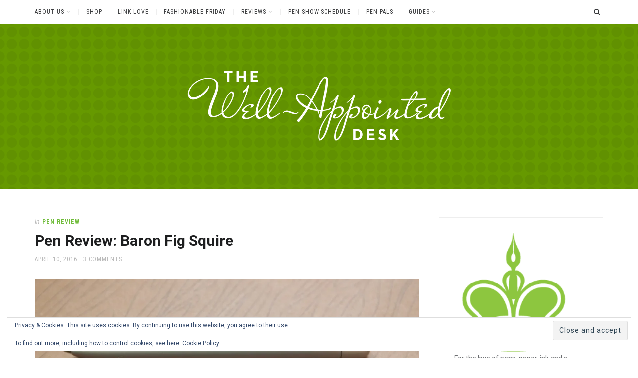

--- FILE ---
content_type: text/html; charset=UTF-8
request_url: https://www.wellappointeddesk.com/2016/04/review-baron-fig-squire/
body_size: 26695
content:
<!DOCTYPE html>
<html lang="en-US">
<head>
<meta charset="UTF-8">
<meta name="viewport" content="width=device-width, initial-scale=1">
<link rel="profile" href="http://gmpg.org/xfn/11">
<title>Pen Review: Baron Fig Squire &#8211; The Well-Appointed Desk</title>
<meta name='robots' content='max-image-preview:large' />

            <script data-no-defer="1" data-ezscrex="false" data-cfasync="false" data-pagespeed-no-defer data-cookieconsent="ignore">
                var ctPublicFunctions = {"_ajax_nonce":"df52fee4b1","_rest_nonce":"95709c5aaf","_ajax_url":"\/wp-admin\/admin-ajax.php","_rest_url":"https:\/\/www.wellappointeddesk.com\/wp-json\/","data__cookies_type":"none","data__ajax_type":"rest","data__bot_detector_enabled":"1","data__frontend_data_log_enabled":1,"cookiePrefix":"","wprocket_detected":false,"host_url":"www.wellappointeddesk.com","text__ee_click_to_select":"Click to select the whole data","text__ee_original_email":"The complete one is","text__ee_got_it":"Got it","text__ee_blocked":"Blocked","text__ee_cannot_connect":"Cannot connect","text__ee_cannot_decode":"Can not decode email. Unknown reason","text__ee_email_decoder":"CleanTalk email decoder","text__ee_wait_for_decoding":"The magic is on the way!","text__ee_decoding_process":"Please wait a few seconds while we decode the contact data."}
            </script>
        
            <script data-no-defer="1" data-ezscrex="false" data-cfasync="false" data-pagespeed-no-defer data-cookieconsent="ignore">
                var ctPublic = {"_ajax_nonce":"df52fee4b1","settings__forms__check_internal":"0","settings__forms__check_external":"0","settings__forms__force_protection":"0","settings__forms__search_test":"1","settings__forms__wc_add_to_cart":"0","settings__data__bot_detector_enabled":"1","settings__sfw__anti_crawler":0,"blog_home":"https:\/\/www.wellappointeddesk.com\/","pixel__setting":"3","pixel__enabled":false,"pixel__url":null,"data__email_check_before_post":"1","data__email_check_exist_post":"1","data__cookies_type":"none","data__key_is_ok":true,"data__visible_fields_required":true,"wl_brandname":"Anti-Spam by CleanTalk","wl_brandname_short":"CleanTalk","ct_checkjs_key":1123512687,"emailEncoderPassKey":"66e45898585cbf506ed4f112b5969eb7","bot_detector_forms_excluded":"W10=","advancedCacheExists":false,"varnishCacheExists":false,"wc_ajax_add_to_cart":false,"theRealPerson":{"phrases":{"trpHeading":"The Real Person Badge!","trpContent1":"The commenter acts as a real person and verified as not a bot.","trpContent2":" Anti-Spam by CleanTalk","trpContentLearnMore":"Learn more"},"trpContentLink":"https:\/\/cleantalk.org\/help\/the-real-person?utm_id=&amp;utm_term=&amp;utm_source=admin_side&amp;utm_medium=trp_badge&amp;utm_content=trp_badge_link_click&amp;utm_campaign=apbct_links","imgPersonUrl":"https:\/\/www.wellappointeddesk.com\/wp-content\/plugins\/cleantalk-spam-protect\/css\/images\/real_user.svg","imgShieldUrl":"https:\/\/www.wellappointeddesk.com\/wp-content\/plugins\/cleantalk-spam-protect\/css\/images\/shield.svg"}}
            </script>
        <link rel='dns-prefetch' href='//www.wellappointeddesk.com' />
<link rel='dns-prefetch' href='//fd.cleantalk.org' />
<link rel='dns-prefetch' href='//stats.wp.com' />
<link rel='dns-prefetch' href='//fonts.googleapis.com' />
<link rel='dns-prefetch' href='//v0.wordpress.com' />
<link rel='dns-prefetch' href='//widgets.wp.com' />
<link rel='dns-prefetch' href='//s0.wp.com' />
<link rel='dns-prefetch' href='//0.gravatar.com' />
<link rel='dns-prefetch' href='//1.gravatar.com' />
<link rel='dns-prefetch' href='//2.gravatar.com' />
<link rel='dns-prefetch' href='//jetpack.wordpress.com' />
<link rel='dns-prefetch' href='//public-api.wordpress.com' />
<link rel='preconnect' href='//i0.wp.com' />
<link rel='preconnect' href='//c0.wp.com' />
<link rel="alternate" type="application/rss+xml" title="The Well-Appointed Desk &raquo; Feed" href="https://www.wellappointeddesk.com/feed/" />
<link rel="alternate" type="application/rss+xml" title="The Well-Appointed Desk &raquo; Comments Feed" href="https://www.wellappointeddesk.com/comments/feed/" />
<link rel="alternate" type="application/rss+xml" title="The Well-Appointed Desk &raquo; Pen Review: Baron Fig Squire Comments Feed" href="https://www.wellappointeddesk.com/2016/04/review-baron-fig-squire/feed/" />
<link rel="alternate" title="oEmbed (JSON)" type="application/json+oembed" href="https://www.wellappointeddesk.com/wp-json/oembed/1.0/embed?url=https%3A%2F%2Fwww.wellappointeddesk.com%2F2016%2F04%2Freview-baron-fig-squire%2F" />
<link rel="alternate" title="oEmbed (XML)" type="text/xml+oembed" href="https://www.wellappointeddesk.com/wp-json/oembed/1.0/embed?url=https%3A%2F%2Fwww.wellappointeddesk.com%2F2016%2F04%2Freview-baron-fig-squire%2F&#038;format=xml" />
<style id='wp-img-auto-sizes-contain-inline-css' type='text/css'>
img:is([sizes=auto i],[sizes^="auto," i]){contain-intrinsic-size:3000px 1500px}
/*# sourceURL=wp-img-auto-sizes-contain-inline-css */
</style>
<link rel='stylesheet' id='jetpack_related-posts-css' href='https://c0.wp.com/p/jetpack/15.4/modules/related-posts/related-posts.css' type='text/css' media='all' />
<style id='wp-emoji-styles-inline-css' type='text/css'>

	img.wp-smiley, img.emoji {
		display: inline !important;
		border: none !important;
		box-shadow: none !important;
		height: 1em !important;
		width: 1em !important;
		margin: 0 0.07em !important;
		vertical-align: -0.1em !important;
		background: none !important;
		padding: 0 !important;
	}
/*# sourceURL=wp-emoji-styles-inline-css */
</style>
<style id='wp-block-library-inline-css' type='text/css'>
:root{--wp-block-synced-color:#7a00df;--wp-block-synced-color--rgb:122,0,223;--wp-bound-block-color:var(--wp-block-synced-color);--wp-editor-canvas-background:#ddd;--wp-admin-theme-color:#007cba;--wp-admin-theme-color--rgb:0,124,186;--wp-admin-theme-color-darker-10:#006ba1;--wp-admin-theme-color-darker-10--rgb:0,107,160.5;--wp-admin-theme-color-darker-20:#005a87;--wp-admin-theme-color-darker-20--rgb:0,90,135;--wp-admin-border-width-focus:2px}@media (min-resolution:192dpi){:root{--wp-admin-border-width-focus:1.5px}}.wp-element-button{cursor:pointer}:root .has-very-light-gray-background-color{background-color:#eee}:root .has-very-dark-gray-background-color{background-color:#313131}:root .has-very-light-gray-color{color:#eee}:root .has-very-dark-gray-color{color:#313131}:root .has-vivid-green-cyan-to-vivid-cyan-blue-gradient-background{background:linear-gradient(135deg,#00d084,#0693e3)}:root .has-purple-crush-gradient-background{background:linear-gradient(135deg,#34e2e4,#4721fb 50%,#ab1dfe)}:root .has-hazy-dawn-gradient-background{background:linear-gradient(135deg,#faaca8,#dad0ec)}:root .has-subdued-olive-gradient-background{background:linear-gradient(135deg,#fafae1,#67a671)}:root .has-atomic-cream-gradient-background{background:linear-gradient(135deg,#fdd79a,#004a59)}:root .has-nightshade-gradient-background{background:linear-gradient(135deg,#330968,#31cdcf)}:root .has-midnight-gradient-background{background:linear-gradient(135deg,#020381,#2874fc)}:root{--wp--preset--font-size--normal:16px;--wp--preset--font-size--huge:42px}.has-regular-font-size{font-size:1em}.has-larger-font-size{font-size:2.625em}.has-normal-font-size{font-size:var(--wp--preset--font-size--normal)}.has-huge-font-size{font-size:var(--wp--preset--font-size--huge)}.has-text-align-center{text-align:center}.has-text-align-left{text-align:left}.has-text-align-right{text-align:right}.has-fit-text{white-space:nowrap!important}#end-resizable-editor-section{display:none}.aligncenter{clear:both}.items-justified-left{justify-content:flex-start}.items-justified-center{justify-content:center}.items-justified-right{justify-content:flex-end}.items-justified-space-between{justify-content:space-between}.screen-reader-text{border:0;clip-path:inset(50%);height:1px;margin:-1px;overflow:hidden;padding:0;position:absolute;width:1px;word-wrap:normal!important}.screen-reader-text:focus{background-color:#ddd;clip-path:none;color:#444;display:block;font-size:1em;height:auto;left:5px;line-height:normal;padding:15px 23px 14px;text-decoration:none;top:5px;width:auto;z-index:100000}html :where(.has-border-color){border-style:solid}html :where([style*=border-top-color]){border-top-style:solid}html :where([style*=border-right-color]){border-right-style:solid}html :where([style*=border-bottom-color]){border-bottom-style:solid}html :where([style*=border-left-color]){border-left-style:solid}html :where([style*=border-width]){border-style:solid}html :where([style*=border-top-width]){border-top-style:solid}html :where([style*=border-right-width]){border-right-style:solid}html :where([style*=border-bottom-width]){border-bottom-style:solid}html :where([style*=border-left-width]){border-left-style:solid}html :where(img[class*=wp-image-]){height:auto;max-width:100%}:where(figure){margin:0 0 1em}html :where(.is-position-sticky){--wp-admin--admin-bar--position-offset:var(--wp-admin--admin-bar--height,0px)}@media screen and (max-width:600px){html :where(.is-position-sticky){--wp-admin--admin-bar--position-offset:0px}}

/*# sourceURL=wp-block-library-inline-css */
</style><style id='wp-block-heading-inline-css' type='text/css'>
h1:where(.wp-block-heading).has-background,h2:where(.wp-block-heading).has-background,h3:where(.wp-block-heading).has-background,h4:where(.wp-block-heading).has-background,h5:where(.wp-block-heading).has-background,h6:where(.wp-block-heading).has-background{padding:1.25em 2.375em}h1.has-text-align-left[style*=writing-mode]:where([style*=vertical-lr]),h1.has-text-align-right[style*=writing-mode]:where([style*=vertical-rl]),h2.has-text-align-left[style*=writing-mode]:where([style*=vertical-lr]),h2.has-text-align-right[style*=writing-mode]:where([style*=vertical-rl]),h3.has-text-align-left[style*=writing-mode]:where([style*=vertical-lr]),h3.has-text-align-right[style*=writing-mode]:where([style*=vertical-rl]),h4.has-text-align-left[style*=writing-mode]:where([style*=vertical-lr]),h4.has-text-align-right[style*=writing-mode]:where([style*=vertical-rl]),h5.has-text-align-left[style*=writing-mode]:where([style*=vertical-lr]),h5.has-text-align-right[style*=writing-mode]:where([style*=vertical-rl]),h6.has-text-align-left[style*=writing-mode]:where([style*=vertical-lr]),h6.has-text-align-right[style*=writing-mode]:where([style*=vertical-rl]){rotate:180deg}
/*# sourceURL=https://c0.wp.com/c/6.9/wp-includes/blocks/heading/style.min.css */
</style>
<style id='wp-block-image-inline-css' type='text/css'>
.wp-block-image>a,.wp-block-image>figure>a{display:inline-block}.wp-block-image img{box-sizing:border-box;height:auto;max-width:100%;vertical-align:bottom}@media not (prefers-reduced-motion){.wp-block-image img.hide{visibility:hidden}.wp-block-image img.show{animation:show-content-image .4s}}.wp-block-image[style*=border-radius] img,.wp-block-image[style*=border-radius]>a{border-radius:inherit}.wp-block-image.has-custom-border img{box-sizing:border-box}.wp-block-image.aligncenter{text-align:center}.wp-block-image.alignfull>a,.wp-block-image.alignwide>a{width:100%}.wp-block-image.alignfull img,.wp-block-image.alignwide img{height:auto;width:100%}.wp-block-image .aligncenter,.wp-block-image .alignleft,.wp-block-image .alignright,.wp-block-image.aligncenter,.wp-block-image.alignleft,.wp-block-image.alignright{display:table}.wp-block-image .aligncenter>figcaption,.wp-block-image .alignleft>figcaption,.wp-block-image .alignright>figcaption,.wp-block-image.aligncenter>figcaption,.wp-block-image.alignleft>figcaption,.wp-block-image.alignright>figcaption{caption-side:bottom;display:table-caption}.wp-block-image .alignleft{float:left;margin:.5em 1em .5em 0}.wp-block-image .alignright{float:right;margin:.5em 0 .5em 1em}.wp-block-image .aligncenter{margin-left:auto;margin-right:auto}.wp-block-image :where(figcaption){margin-bottom:1em;margin-top:.5em}.wp-block-image.is-style-circle-mask img{border-radius:9999px}@supports ((-webkit-mask-image:none) or (mask-image:none)) or (-webkit-mask-image:none){.wp-block-image.is-style-circle-mask img{border-radius:0;-webkit-mask-image:url('data:image/svg+xml;utf8,<svg viewBox="0 0 100 100" xmlns="http://www.w3.org/2000/svg"><circle cx="50" cy="50" r="50"/></svg>');mask-image:url('data:image/svg+xml;utf8,<svg viewBox="0 0 100 100" xmlns="http://www.w3.org/2000/svg"><circle cx="50" cy="50" r="50"/></svg>');mask-mode:alpha;-webkit-mask-position:center;mask-position:center;-webkit-mask-repeat:no-repeat;mask-repeat:no-repeat;-webkit-mask-size:contain;mask-size:contain}}:root :where(.wp-block-image.is-style-rounded img,.wp-block-image .is-style-rounded img){border-radius:9999px}.wp-block-image figure{margin:0}.wp-lightbox-container{display:flex;flex-direction:column;position:relative}.wp-lightbox-container img{cursor:zoom-in}.wp-lightbox-container img:hover+button{opacity:1}.wp-lightbox-container button{align-items:center;backdrop-filter:blur(16px) saturate(180%);background-color:#5a5a5a40;border:none;border-radius:4px;cursor:zoom-in;display:flex;height:20px;justify-content:center;opacity:0;padding:0;position:absolute;right:16px;text-align:center;top:16px;width:20px;z-index:100}@media not (prefers-reduced-motion){.wp-lightbox-container button{transition:opacity .2s ease}}.wp-lightbox-container button:focus-visible{outline:3px auto #5a5a5a40;outline:3px auto -webkit-focus-ring-color;outline-offset:3px}.wp-lightbox-container button:hover{cursor:pointer;opacity:1}.wp-lightbox-container button:focus{opacity:1}.wp-lightbox-container button:focus,.wp-lightbox-container button:hover,.wp-lightbox-container button:not(:hover):not(:active):not(.has-background){background-color:#5a5a5a40;border:none}.wp-lightbox-overlay{box-sizing:border-box;cursor:zoom-out;height:100vh;left:0;overflow:hidden;position:fixed;top:0;visibility:hidden;width:100%;z-index:100000}.wp-lightbox-overlay .close-button{align-items:center;cursor:pointer;display:flex;justify-content:center;min-height:40px;min-width:40px;padding:0;position:absolute;right:calc(env(safe-area-inset-right) + 16px);top:calc(env(safe-area-inset-top) + 16px);z-index:5000000}.wp-lightbox-overlay .close-button:focus,.wp-lightbox-overlay .close-button:hover,.wp-lightbox-overlay .close-button:not(:hover):not(:active):not(.has-background){background:none;border:none}.wp-lightbox-overlay .lightbox-image-container{height:var(--wp--lightbox-container-height);left:50%;overflow:hidden;position:absolute;top:50%;transform:translate(-50%,-50%);transform-origin:top left;width:var(--wp--lightbox-container-width);z-index:9999999999}.wp-lightbox-overlay .wp-block-image{align-items:center;box-sizing:border-box;display:flex;height:100%;justify-content:center;margin:0;position:relative;transform-origin:0 0;width:100%;z-index:3000000}.wp-lightbox-overlay .wp-block-image img{height:var(--wp--lightbox-image-height);min-height:var(--wp--lightbox-image-height);min-width:var(--wp--lightbox-image-width);width:var(--wp--lightbox-image-width)}.wp-lightbox-overlay .wp-block-image figcaption{display:none}.wp-lightbox-overlay button{background:none;border:none}.wp-lightbox-overlay .scrim{background-color:#fff;height:100%;opacity:.9;position:absolute;width:100%;z-index:2000000}.wp-lightbox-overlay.active{visibility:visible}@media not (prefers-reduced-motion){.wp-lightbox-overlay.active{animation:turn-on-visibility .25s both}.wp-lightbox-overlay.active img{animation:turn-on-visibility .35s both}.wp-lightbox-overlay.show-closing-animation:not(.active){animation:turn-off-visibility .35s both}.wp-lightbox-overlay.show-closing-animation:not(.active) img{animation:turn-off-visibility .25s both}.wp-lightbox-overlay.zoom.active{animation:none;opacity:1;visibility:visible}.wp-lightbox-overlay.zoom.active .lightbox-image-container{animation:lightbox-zoom-in .4s}.wp-lightbox-overlay.zoom.active .lightbox-image-container img{animation:none}.wp-lightbox-overlay.zoom.active .scrim{animation:turn-on-visibility .4s forwards}.wp-lightbox-overlay.zoom.show-closing-animation:not(.active){animation:none}.wp-lightbox-overlay.zoom.show-closing-animation:not(.active) .lightbox-image-container{animation:lightbox-zoom-out .4s}.wp-lightbox-overlay.zoom.show-closing-animation:not(.active) .lightbox-image-container img{animation:none}.wp-lightbox-overlay.zoom.show-closing-animation:not(.active) .scrim{animation:turn-off-visibility .4s forwards}}@keyframes show-content-image{0%{visibility:hidden}99%{visibility:hidden}to{visibility:visible}}@keyframes turn-on-visibility{0%{opacity:0}to{opacity:1}}@keyframes turn-off-visibility{0%{opacity:1;visibility:visible}99%{opacity:0;visibility:visible}to{opacity:0;visibility:hidden}}@keyframes lightbox-zoom-in{0%{transform:translate(calc((-100vw + var(--wp--lightbox-scrollbar-width))/2 + var(--wp--lightbox-initial-left-position)),calc(-50vh + var(--wp--lightbox-initial-top-position))) scale(var(--wp--lightbox-scale))}to{transform:translate(-50%,-50%) scale(1)}}@keyframes lightbox-zoom-out{0%{transform:translate(-50%,-50%) scale(1);visibility:visible}99%{visibility:visible}to{transform:translate(calc((-100vw + var(--wp--lightbox-scrollbar-width))/2 + var(--wp--lightbox-initial-left-position)),calc(-50vh + var(--wp--lightbox-initial-top-position))) scale(var(--wp--lightbox-scale));visibility:hidden}}
/*# sourceURL=https://c0.wp.com/c/6.9/wp-includes/blocks/image/style.min.css */
</style>
<style id='wp-block-separator-inline-css' type='text/css'>
@charset "UTF-8";.wp-block-separator{border:none;border-top:2px solid}:root :where(.wp-block-separator.is-style-dots){height:auto;line-height:1;text-align:center}:root :where(.wp-block-separator.is-style-dots):before{color:currentColor;content:"···";font-family:serif;font-size:1.5em;letter-spacing:2em;padding-left:2em}.wp-block-separator.is-style-dots{background:none!important;border:none!important}
/*# sourceURL=https://c0.wp.com/c/6.9/wp-includes/blocks/separator/style.min.css */
</style>
<style id='wp-block-social-links-inline-css' type='text/css'>
.wp-block-social-links{background:none;box-sizing:border-box;margin-left:0;padding-left:0;padding-right:0;text-indent:0}.wp-block-social-links .wp-social-link a,.wp-block-social-links .wp-social-link a:hover{border-bottom:0;box-shadow:none;text-decoration:none}.wp-block-social-links .wp-social-link svg{height:1em;width:1em}.wp-block-social-links .wp-social-link span:not(.screen-reader-text){font-size:.65em;margin-left:.5em;margin-right:.5em}.wp-block-social-links.has-small-icon-size{font-size:16px}.wp-block-social-links,.wp-block-social-links.has-normal-icon-size{font-size:24px}.wp-block-social-links.has-large-icon-size{font-size:36px}.wp-block-social-links.has-huge-icon-size{font-size:48px}.wp-block-social-links.aligncenter{display:flex;justify-content:center}.wp-block-social-links.alignright{justify-content:flex-end}.wp-block-social-link{border-radius:9999px;display:block}@media not (prefers-reduced-motion){.wp-block-social-link{transition:transform .1s ease}}.wp-block-social-link{height:auto}.wp-block-social-link a{align-items:center;display:flex;line-height:0}.wp-block-social-link:hover{transform:scale(1.1)}.wp-block-social-links .wp-block-social-link.wp-social-link{display:inline-block;margin:0;padding:0}.wp-block-social-links .wp-block-social-link.wp-social-link .wp-block-social-link-anchor,.wp-block-social-links .wp-block-social-link.wp-social-link .wp-block-social-link-anchor svg,.wp-block-social-links .wp-block-social-link.wp-social-link .wp-block-social-link-anchor:active,.wp-block-social-links .wp-block-social-link.wp-social-link .wp-block-social-link-anchor:hover,.wp-block-social-links .wp-block-social-link.wp-social-link .wp-block-social-link-anchor:visited{color:currentColor;fill:currentColor}:where(.wp-block-social-links:not(.is-style-logos-only)) .wp-social-link{background-color:#f0f0f0;color:#444}:where(.wp-block-social-links:not(.is-style-logos-only)) .wp-social-link-amazon{background-color:#f90;color:#fff}:where(.wp-block-social-links:not(.is-style-logos-only)) .wp-social-link-bandcamp{background-color:#1ea0c3;color:#fff}:where(.wp-block-social-links:not(.is-style-logos-only)) .wp-social-link-behance{background-color:#0757fe;color:#fff}:where(.wp-block-social-links:not(.is-style-logos-only)) .wp-social-link-bluesky{background-color:#0a7aff;color:#fff}:where(.wp-block-social-links:not(.is-style-logos-only)) .wp-social-link-codepen{background-color:#1e1f26;color:#fff}:where(.wp-block-social-links:not(.is-style-logos-only)) .wp-social-link-deviantart{background-color:#02e49b;color:#fff}:where(.wp-block-social-links:not(.is-style-logos-only)) .wp-social-link-discord{background-color:#5865f2;color:#fff}:where(.wp-block-social-links:not(.is-style-logos-only)) .wp-social-link-dribbble{background-color:#e94c89;color:#fff}:where(.wp-block-social-links:not(.is-style-logos-only)) .wp-social-link-dropbox{background-color:#4280ff;color:#fff}:where(.wp-block-social-links:not(.is-style-logos-only)) .wp-social-link-etsy{background-color:#f45800;color:#fff}:where(.wp-block-social-links:not(.is-style-logos-only)) .wp-social-link-facebook{background-color:#0866ff;color:#fff}:where(.wp-block-social-links:not(.is-style-logos-only)) .wp-social-link-fivehundredpx{background-color:#000;color:#fff}:where(.wp-block-social-links:not(.is-style-logos-only)) .wp-social-link-flickr{background-color:#0461dd;color:#fff}:where(.wp-block-social-links:not(.is-style-logos-only)) .wp-social-link-foursquare{background-color:#e65678;color:#fff}:where(.wp-block-social-links:not(.is-style-logos-only)) .wp-social-link-github{background-color:#24292d;color:#fff}:where(.wp-block-social-links:not(.is-style-logos-only)) .wp-social-link-goodreads{background-color:#eceadd;color:#382110}:where(.wp-block-social-links:not(.is-style-logos-only)) .wp-social-link-google{background-color:#ea4434;color:#fff}:where(.wp-block-social-links:not(.is-style-logos-only)) .wp-social-link-gravatar{background-color:#1d4fc4;color:#fff}:where(.wp-block-social-links:not(.is-style-logos-only)) .wp-social-link-instagram{background-color:#f00075;color:#fff}:where(.wp-block-social-links:not(.is-style-logos-only)) .wp-social-link-lastfm{background-color:#e21b24;color:#fff}:where(.wp-block-social-links:not(.is-style-logos-only)) .wp-social-link-linkedin{background-color:#0d66c2;color:#fff}:where(.wp-block-social-links:not(.is-style-logos-only)) .wp-social-link-mastodon{background-color:#3288d4;color:#fff}:where(.wp-block-social-links:not(.is-style-logos-only)) .wp-social-link-medium{background-color:#000;color:#fff}:where(.wp-block-social-links:not(.is-style-logos-only)) .wp-social-link-meetup{background-color:#f6405f;color:#fff}:where(.wp-block-social-links:not(.is-style-logos-only)) .wp-social-link-patreon{background-color:#000;color:#fff}:where(.wp-block-social-links:not(.is-style-logos-only)) .wp-social-link-pinterest{background-color:#e60122;color:#fff}:where(.wp-block-social-links:not(.is-style-logos-only)) .wp-social-link-pocket{background-color:#ef4155;color:#fff}:where(.wp-block-social-links:not(.is-style-logos-only)) .wp-social-link-reddit{background-color:#ff4500;color:#fff}:where(.wp-block-social-links:not(.is-style-logos-only)) .wp-social-link-skype{background-color:#0478d7;color:#fff}:where(.wp-block-social-links:not(.is-style-logos-only)) .wp-social-link-snapchat{background-color:#fefc00;color:#fff;stroke:#000}:where(.wp-block-social-links:not(.is-style-logos-only)) .wp-social-link-soundcloud{background-color:#ff5600;color:#fff}:where(.wp-block-social-links:not(.is-style-logos-only)) .wp-social-link-spotify{background-color:#1bd760;color:#fff}:where(.wp-block-social-links:not(.is-style-logos-only)) .wp-social-link-telegram{background-color:#2aabee;color:#fff}:where(.wp-block-social-links:not(.is-style-logos-only)) .wp-social-link-threads{background-color:#000;color:#fff}:where(.wp-block-social-links:not(.is-style-logos-only)) .wp-social-link-tiktok{background-color:#000;color:#fff}:where(.wp-block-social-links:not(.is-style-logos-only)) .wp-social-link-tumblr{background-color:#011835;color:#fff}:where(.wp-block-social-links:not(.is-style-logos-only)) .wp-social-link-twitch{background-color:#6440a4;color:#fff}:where(.wp-block-social-links:not(.is-style-logos-only)) .wp-social-link-twitter{background-color:#1da1f2;color:#fff}:where(.wp-block-social-links:not(.is-style-logos-only)) .wp-social-link-vimeo{background-color:#1eb7ea;color:#fff}:where(.wp-block-social-links:not(.is-style-logos-only)) .wp-social-link-vk{background-color:#4680c2;color:#fff}:where(.wp-block-social-links:not(.is-style-logos-only)) .wp-social-link-wordpress{background-color:#3499cd;color:#fff}:where(.wp-block-social-links:not(.is-style-logos-only)) .wp-social-link-whatsapp{background-color:#25d366;color:#fff}:where(.wp-block-social-links:not(.is-style-logos-only)) .wp-social-link-x{background-color:#000;color:#fff}:where(.wp-block-social-links:not(.is-style-logos-only)) .wp-social-link-yelp{background-color:#d32422;color:#fff}:where(.wp-block-social-links:not(.is-style-logos-only)) .wp-social-link-youtube{background-color:red;color:#fff}:where(.wp-block-social-links.is-style-logos-only) .wp-social-link{background:none}:where(.wp-block-social-links.is-style-logos-only) .wp-social-link svg{height:1.25em;width:1.25em}:where(.wp-block-social-links.is-style-logos-only) .wp-social-link-amazon{color:#f90}:where(.wp-block-social-links.is-style-logos-only) .wp-social-link-bandcamp{color:#1ea0c3}:where(.wp-block-social-links.is-style-logos-only) .wp-social-link-behance{color:#0757fe}:where(.wp-block-social-links.is-style-logos-only) .wp-social-link-bluesky{color:#0a7aff}:where(.wp-block-social-links.is-style-logos-only) .wp-social-link-codepen{color:#1e1f26}:where(.wp-block-social-links.is-style-logos-only) .wp-social-link-deviantart{color:#02e49b}:where(.wp-block-social-links.is-style-logos-only) .wp-social-link-discord{color:#5865f2}:where(.wp-block-social-links.is-style-logos-only) .wp-social-link-dribbble{color:#e94c89}:where(.wp-block-social-links.is-style-logos-only) .wp-social-link-dropbox{color:#4280ff}:where(.wp-block-social-links.is-style-logos-only) .wp-social-link-etsy{color:#f45800}:where(.wp-block-social-links.is-style-logos-only) .wp-social-link-facebook{color:#0866ff}:where(.wp-block-social-links.is-style-logos-only) .wp-social-link-fivehundredpx{color:#000}:where(.wp-block-social-links.is-style-logos-only) .wp-social-link-flickr{color:#0461dd}:where(.wp-block-social-links.is-style-logos-only) .wp-social-link-foursquare{color:#e65678}:where(.wp-block-social-links.is-style-logos-only) .wp-social-link-github{color:#24292d}:where(.wp-block-social-links.is-style-logos-only) .wp-social-link-goodreads{color:#382110}:where(.wp-block-social-links.is-style-logos-only) .wp-social-link-google{color:#ea4434}:where(.wp-block-social-links.is-style-logos-only) .wp-social-link-gravatar{color:#1d4fc4}:where(.wp-block-social-links.is-style-logos-only) .wp-social-link-instagram{color:#f00075}:where(.wp-block-social-links.is-style-logos-only) .wp-social-link-lastfm{color:#e21b24}:where(.wp-block-social-links.is-style-logos-only) .wp-social-link-linkedin{color:#0d66c2}:where(.wp-block-social-links.is-style-logos-only) .wp-social-link-mastodon{color:#3288d4}:where(.wp-block-social-links.is-style-logos-only) .wp-social-link-medium{color:#000}:where(.wp-block-social-links.is-style-logos-only) .wp-social-link-meetup{color:#f6405f}:where(.wp-block-social-links.is-style-logos-only) .wp-social-link-patreon{color:#000}:where(.wp-block-social-links.is-style-logos-only) .wp-social-link-pinterest{color:#e60122}:where(.wp-block-social-links.is-style-logos-only) .wp-social-link-pocket{color:#ef4155}:where(.wp-block-social-links.is-style-logos-only) .wp-social-link-reddit{color:#ff4500}:where(.wp-block-social-links.is-style-logos-only) .wp-social-link-skype{color:#0478d7}:where(.wp-block-social-links.is-style-logos-only) .wp-social-link-snapchat{color:#fff;stroke:#000}:where(.wp-block-social-links.is-style-logos-only) .wp-social-link-soundcloud{color:#ff5600}:where(.wp-block-social-links.is-style-logos-only) .wp-social-link-spotify{color:#1bd760}:where(.wp-block-social-links.is-style-logos-only) .wp-social-link-telegram{color:#2aabee}:where(.wp-block-social-links.is-style-logos-only) .wp-social-link-threads{color:#000}:where(.wp-block-social-links.is-style-logos-only) .wp-social-link-tiktok{color:#000}:where(.wp-block-social-links.is-style-logos-only) .wp-social-link-tumblr{color:#011835}:where(.wp-block-social-links.is-style-logos-only) .wp-social-link-twitch{color:#6440a4}:where(.wp-block-social-links.is-style-logos-only) .wp-social-link-twitter{color:#1da1f2}:where(.wp-block-social-links.is-style-logos-only) .wp-social-link-vimeo{color:#1eb7ea}:where(.wp-block-social-links.is-style-logos-only) .wp-social-link-vk{color:#4680c2}:where(.wp-block-social-links.is-style-logos-only) .wp-social-link-whatsapp{color:#25d366}:where(.wp-block-social-links.is-style-logos-only) .wp-social-link-wordpress{color:#3499cd}:where(.wp-block-social-links.is-style-logos-only) .wp-social-link-x{color:#000}:where(.wp-block-social-links.is-style-logos-only) .wp-social-link-yelp{color:#d32422}:where(.wp-block-social-links.is-style-logos-only) .wp-social-link-youtube{color:red}.wp-block-social-links.is-style-pill-shape .wp-social-link{width:auto}:root :where(.wp-block-social-links .wp-social-link a){padding:.25em}:root :where(.wp-block-social-links.is-style-logos-only .wp-social-link a){padding:0}:root :where(.wp-block-social-links.is-style-pill-shape .wp-social-link a){padding-left:.6666666667em;padding-right:.6666666667em}.wp-block-social-links:not(.has-icon-color):not(.has-icon-background-color) .wp-social-link-snapchat .wp-block-social-link-label{color:#000}
/*# sourceURL=https://c0.wp.com/c/6.9/wp-includes/blocks/social-links/style.min.css */
</style>
<style id='global-styles-inline-css' type='text/css'>
:root{--wp--preset--aspect-ratio--square: 1;--wp--preset--aspect-ratio--4-3: 4/3;--wp--preset--aspect-ratio--3-4: 3/4;--wp--preset--aspect-ratio--3-2: 3/2;--wp--preset--aspect-ratio--2-3: 2/3;--wp--preset--aspect-ratio--16-9: 16/9;--wp--preset--aspect-ratio--9-16: 9/16;--wp--preset--color--black: #000000;--wp--preset--color--cyan-bluish-gray: #abb8c3;--wp--preset--color--white: #ffffff;--wp--preset--color--pale-pink: #f78da7;--wp--preset--color--vivid-red: #cf2e2e;--wp--preset--color--luminous-vivid-orange: #ff6900;--wp--preset--color--luminous-vivid-amber: #fcb900;--wp--preset--color--light-green-cyan: #7bdcb5;--wp--preset--color--vivid-green-cyan: #00d084;--wp--preset--color--pale-cyan-blue: #8ed1fc;--wp--preset--color--vivid-cyan-blue: #0693e3;--wp--preset--color--vivid-purple: #9b51e0;--wp--preset--gradient--vivid-cyan-blue-to-vivid-purple: linear-gradient(135deg,rgb(6,147,227) 0%,rgb(155,81,224) 100%);--wp--preset--gradient--light-green-cyan-to-vivid-green-cyan: linear-gradient(135deg,rgb(122,220,180) 0%,rgb(0,208,130) 100%);--wp--preset--gradient--luminous-vivid-amber-to-luminous-vivid-orange: linear-gradient(135deg,rgb(252,185,0) 0%,rgb(255,105,0) 100%);--wp--preset--gradient--luminous-vivid-orange-to-vivid-red: linear-gradient(135deg,rgb(255,105,0) 0%,rgb(207,46,46) 100%);--wp--preset--gradient--very-light-gray-to-cyan-bluish-gray: linear-gradient(135deg,rgb(238,238,238) 0%,rgb(169,184,195) 100%);--wp--preset--gradient--cool-to-warm-spectrum: linear-gradient(135deg,rgb(74,234,220) 0%,rgb(151,120,209) 20%,rgb(207,42,186) 40%,rgb(238,44,130) 60%,rgb(251,105,98) 80%,rgb(254,248,76) 100%);--wp--preset--gradient--blush-light-purple: linear-gradient(135deg,rgb(255,206,236) 0%,rgb(152,150,240) 100%);--wp--preset--gradient--blush-bordeaux: linear-gradient(135deg,rgb(254,205,165) 0%,rgb(254,45,45) 50%,rgb(107,0,62) 100%);--wp--preset--gradient--luminous-dusk: linear-gradient(135deg,rgb(255,203,112) 0%,rgb(199,81,192) 50%,rgb(65,88,208) 100%);--wp--preset--gradient--pale-ocean: linear-gradient(135deg,rgb(255,245,203) 0%,rgb(182,227,212) 50%,rgb(51,167,181) 100%);--wp--preset--gradient--electric-grass: linear-gradient(135deg,rgb(202,248,128) 0%,rgb(113,206,126) 100%);--wp--preset--gradient--midnight: linear-gradient(135deg,rgb(2,3,129) 0%,rgb(40,116,252) 100%);--wp--preset--font-size--small: 13px;--wp--preset--font-size--medium: 20px;--wp--preset--font-size--large: 36px;--wp--preset--font-size--x-large: 42px;--wp--preset--spacing--20: 0.44rem;--wp--preset--spacing--30: 0.67rem;--wp--preset--spacing--40: 1rem;--wp--preset--spacing--50: 1.5rem;--wp--preset--spacing--60: 2.25rem;--wp--preset--spacing--70: 3.38rem;--wp--preset--spacing--80: 5.06rem;--wp--preset--shadow--natural: 6px 6px 9px rgba(0, 0, 0, 0.2);--wp--preset--shadow--deep: 12px 12px 50px rgba(0, 0, 0, 0.4);--wp--preset--shadow--sharp: 6px 6px 0px rgba(0, 0, 0, 0.2);--wp--preset--shadow--outlined: 6px 6px 0px -3px rgb(255, 255, 255), 6px 6px rgb(0, 0, 0);--wp--preset--shadow--crisp: 6px 6px 0px rgb(0, 0, 0);}:where(.is-layout-flex){gap: 0.5em;}:where(.is-layout-grid){gap: 0.5em;}body .is-layout-flex{display: flex;}.is-layout-flex{flex-wrap: wrap;align-items: center;}.is-layout-flex > :is(*, div){margin: 0;}body .is-layout-grid{display: grid;}.is-layout-grid > :is(*, div){margin: 0;}:where(.wp-block-columns.is-layout-flex){gap: 2em;}:where(.wp-block-columns.is-layout-grid){gap: 2em;}:where(.wp-block-post-template.is-layout-flex){gap: 1.25em;}:where(.wp-block-post-template.is-layout-grid){gap: 1.25em;}.has-black-color{color: var(--wp--preset--color--black) !important;}.has-cyan-bluish-gray-color{color: var(--wp--preset--color--cyan-bluish-gray) !important;}.has-white-color{color: var(--wp--preset--color--white) !important;}.has-pale-pink-color{color: var(--wp--preset--color--pale-pink) !important;}.has-vivid-red-color{color: var(--wp--preset--color--vivid-red) !important;}.has-luminous-vivid-orange-color{color: var(--wp--preset--color--luminous-vivid-orange) !important;}.has-luminous-vivid-amber-color{color: var(--wp--preset--color--luminous-vivid-amber) !important;}.has-light-green-cyan-color{color: var(--wp--preset--color--light-green-cyan) !important;}.has-vivid-green-cyan-color{color: var(--wp--preset--color--vivid-green-cyan) !important;}.has-pale-cyan-blue-color{color: var(--wp--preset--color--pale-cyan-blue) !important;}.has-vivid-cyan-blue-color{color: var(--wp--preset--color--vivid-cyan-blue) !important;}.has-vivid-purple-color{color: var(--wp--preset--color--vivid-purple) !important;}.has-black-background-color{background-color: var(--wp--preset--color--black) !important;}.has-cyan-bluish-gray-background-color{background-color: var(--wp--preset--color--cyan-bluish-gray) !important;}.has-white-background-color{background-color: var(--wp--preset--color--white) !important;}.has-pale-pink-background-color{background-color: var(--wp--preset--color--pale-pink) !important;}.has-vivid-red-background-color{background-color: var(--wp--preset--color--vivid-red) !important;}.has-luminous-vivid-orange-background-color{background-color: var(--wp--preset--color--luminous-vivid-orange) !important;}.has-luminous-vivid-amber-background-color{background-color: var(--wp--preset--color--luminous-vivid-amber) !important;}.has-light-green-cyan-background-color{background-color: var(--wp--preset--color--light-green-cyan) !important;}.has-vivid-green-cyan-background-color{background-color: var(--wp--preset--color--vivid-green-cyan) !important;}.has-pale-cyan-blue-background-color{background-color: var(--wp--preset--color--pale-cyan-blue) !important;}.has-vivid-cyan-blue-background-color{background-color: var(--wp--preset--color--vivid-cyan-blue) !important;}.has-vivid-purple-background-color{background-color: var(--wp--preset--color--vivid-purple) !important;}.has-black-border-color{border-color: var(--wp--preset--color--black) !important;}.has-cyan-bluish-gray-border-color{border-color: var(--wp--preset--color--cyan-bluish-gray) !important;}.has-white-border-color{border-color: var(--wp--preset--color--white) !important;}.has-pale-pink-border-color{border-color: var(--wp--preset--color--pale-pink) !important;}.has-vivid-red-border-color{border-color: var(--wp--preset--color--vivid-red) !important;}.has-luminous-vivid-orange-border-color{border-color: var(--wp--preset--color--luminous-vivid-orange) !important;}.has-luminous-vivid-amber-border-color{border-color: var(--wp--preset--color--luminous-vivid-amber) !important;}.has-light-green-cyan-border-color{border-color: var(--wp--preset--color--light-green-cyan) !important;}.has-vivid-green-cyan-border-color{border-color: var(--wp--preset--color--vivid-green-cyan) !important;}.has-pale-cyan-blue-border-color{border-color: var(--wp--preset--color--pale-cyan-blue) !important;}.has-vivid-cyan-blue-border-color{border-color: var(--wp--preset--color--vivid-cyan-blue) !important;}.has-vivid-purple-border-color{border-color: var(--wp--preset--color--vivid-purple) !important;}.has-vivid-cyan-blue-to-vivid-purple-gradient-background{background: var(--wp--preset--gradient--vivid-cyan-blue-to-vivid-purple) !important;}.has-light-green-cyan-to-vivid-green-cyan-gradient-background{background: var(--wp--preset--gradient--light-green-cyan-to-vivid-green-cyan) !important;}.has-luminous-vivid-amber-to-luminous-vivid-orange-gradient-background{background: var(--wp--preset--gradient--luminous-vivid-amber-to-luminous-vivid-orange) !important;}.has-luminous-vivid-orange-to-vivid-red-gradient-background{background: var(--wp--preset--gradient--luminous-vivid-orange-to-vivid-red) !important;}.has-very-light-gray-to-cyan-bluish-gray-gradient-background{background: var(--wp--preset--gradient--very-light-gray-to-cyan-bluish-gray) !important;}.has-cool-to-warm-spectrum-gradient-background{background: var(--wp--preset--gradient--cool-to-warm-spectrum) !important;}.has-blush-light-purple-gradient-background{background: var(--wp--preset--gradient--blush-light-purple) !important;}.has-blush-bordeaux-gradient-background{background: var(--wp--preset--gradient--blush-bordeaux) !important;}.has-luminous-dusk-gradient-background{background: var(--wp--preset--gradient--luminous-dusk) !important;}.has-pale-ocean-gradient-background{background: var(--wp--preset--gradient--pale-ocean) !important;}.has-electric-grass-gradient-background{background: var(--wp--preset--gradient--electric-grass) !important;}.has-midnight-gradient-background{background: var(--wp--preset--gradient--midnight) !important;}.has-small-font-size{font-size: var(--wp--preset--font-size--small) !important;}.has-medium-font-size{font-size: var(--wp--preset--font-size--medium) !important;}.has-large-font-size{font-size: var(--wp--preset--font-size--large) !important;}.has-x-large-font-size{font-size: var(--wp--preset--font-size--x-large) !important;}
/*# sourceURL=global-styles-inline-css */
</style>

<style id='classic-theme-styles-inline-css' type='text/css'>
/*! This file is auto-generated */
.wp-block-button__link{color:#fff;background-color:#32373c;border-radius:9999px;box-shadow:none;text-decoration:none;padding:calc(.667em + 2px) calc(1.333em + 2px);font-size:1.125em}.wp-block-file__button{background:#32373c;color:#fff;text-decoration:none}
/*# sourceURL=/wp-includes/css/classic-themes.min.css */
</style>
<link rel='stylesheet' id='cleantalk-public-css-css' href='https://www.wellappointeddesk.com/wp-content/plugins/cleantalk-spam-protect/css/cleantalk-public.min.css?ver=6.70.1_1766350460' type='text/css' media='all' />
<link rel='stylesheet' id='cleantalk-email-decoder-css-css' href='https://www.wellappointeddesk.com/wp-content/plugins/cleantalk-spam-protect/css/cleantalk-email-decoder.min.css?ver=6.70.1_1766350460' type='text/css' media='all' />
<link rel='stylesheet' id='cleantalk-trp-css-css' href='https://www.wellappointeddesk.com/wp-content/plugins/cleantalk-spam-protect/css/cleantalk-trp.min.css?ver=6.70.1_1766350460' type='text/css' media='all' />
<link rel='stylesheet' id='pc_google_analytics-frontend-css' href='https://www.wellappointeddesk.com/wp-content/plugins/pc-google-analytics/assets/css/frontend.css?ver=1.0.0' type='text/css' media='all' />
<link rel='stylesheet' id='azaleapro-fonts-css' href='https://fonts.googleapis.com/css?family=Roboto%3A400%2C400italic%2C700%2C700italic%7CRoboto+Condensed%3A400%2C400italic%2C700%2C700italic&#038;subset=latin%2Clatin-ext' type='text/css' media='all' />
<link rel='stylesheet' id='azaleapro-style-css' href='https://www.wellappointeddesk.com/wp-content/themes/jgt-azaleapro/style.css?ver=6.9' type='text/css' media='all' />
<style id='azaleapro-style-inline-css' type='text/css'>
.site-header{background-image:url(https://www.wellappointeddesk.com/wp-content/uploads/2014/07/cropped-cropped-cropped-wadhdr-1040x2501.png);background-repeat:repeat;background-position:50% 0%;background-size:auto;}
html,button,input,select,textarea,.meta-before{font-family:"Roboto" , sans-serif;}h1,h2,h3,h4,h5,h6,.site-title,.featured-posts .entry-title{font-family:"Roboto" , sans-serif;font-weight:bold;}.widget-title{font-family:"Roboto Condensed" , sans-serif;font-style:normal;}blockquote cite,blockquote small,caption,label,legend,button,input[type="submit"],input[type="button"],input[type="reset"],.wp-caption-text,.entry-attachment .entry-caption,.button,.more-link,.primary-menu a,.cat-links,.entry-meta,.author-stats,.entry-footer,.jgt-related-date,#default-slider .slider-nav,.navigation,.page-links,.comment-metadata,.comment-reply-link,.comment-awaiting-moderation,.site-info,.footer-fullwidth .widget-title,.widget .post-date,.widget .rss-date,.widget .jgt-recent-date,.tagcloud a,.infinite-scroll #infinite-handle span,.footer-fullwidth .clear a{font-family:"Roboto Condensed" , sans-serif;}
a,blockquote:before,.main-navigation a:hover,.primary-menu li:hover > a,.primary-menu .current-menu-item > a,.primary-menu .current-menu-ancestor > a,.primary-menu .current_page_item > a,.primary-menu .current_page_ancestor > a,.entry-meta a:hover,.entry-footer a:hover,.author-info .author-links a:hover,.jgt-related-title a:hover,.navigation a:hover,.page-links a:hover .page-link,.comment-author a:hover,.comment-metadata a:hover,#footer-social-links a:hover,.widget_archive a:hover,.widget_categories a:hover,.widget_pages a:hover,.widget_meta a:hover,.widget_recent_entries a:hover,.widget_recent_comments a:hover,.widget_rss a:hover,.widget_nav_menu a:hover,.jgt-social-links a:hover,.jgt-recent-title a:hover,.infinite-scroll #infinite-handle span:hover{color:#70bc3a;}blockquote,.nav-previous a,.nav-next a,.nav-links .prev,.nav-links .next,.infinite-scroll #infinite-handle span{border-color:#70bc3a;}button,input[type="submit"],input[type="button"],input[type="reset"],.button:hover,.more-link:hover,.slick-arrow:hover,.slick-arrow:focus,.site-footer .top-link{background-color:#70bc3a;}button:hover,button:focus,input[type="submit"]:hover,input[type="submit"]:focus,input[type="button"]:hover,input[type="button"]:focus,input[type="reset"]:hover,input[type="reset"]:focus,button:active,input[type="button"]:active,input[type="reset"]:active,input[type="submit"]:active,.button,.more-link{border-color:#70bc3a;color:#70bc3a;}.tagcloud a:hover{background-color:#70bc3a;border-color:#70bc3a;}.footer-fullwidth .clear a{background-color:rgba(112,188,58,.9);}
/*# sourceURL=azaleapro-style-inline-css */
</style>
<link rel='stylesheet' id='jetpack_likes-css' href='https://c0.wp.com/p/jetpack/15.4/modules/likes/style.css' type='text/css' media='all' />
<link rel='stylesheet' id='wp-my-instagram-css' href='https://www.wellappointeddesk.com/wp-content/plugins/wp-my-instagram/css/style.css?ver=1.0' type='text/css' media='all' />
<link rel='stylesheet' id='sharedaddy-css' href='https://c0.wp.com/p/jetpack/15.4/modules/sharedaddy/sharing.css' type='text/css' media='all' />
<link rel='stylesheet' id='social-logos-css' href='https://c0.wp.com/p/jetpack/15.4/_inc/social-logos/social-logos.min.css' type='text/css' media='all' />
<script type="text/javascript" id="jetpack_related-posts-js-extra">
/* <![CDATA[ */
var related_posts_js_options = {"post_heading":"h4"};
//# sourceURL=jetpack_related-posts-js-extra
/* ]]> */
</script>
<script type="text/javascript" src="https://c0.wp.com/p/jetpack/15.4/_inc/build/related-posts/related-posts.min.js" id="jetpack_related-posts-js"></script>
<script type="text/javascript" src="https://www.wellappointeddesk.com/wp-content/plugins/cleantalk-spam-protect/js/apbct-public-bundle.min.js?ver=6.70.1_1766350460" id="apbct-public-bundle.min-js-js"></script>
<script type="text/javascript" src="https://fd.cleantalk.org/ct-bot-detector-wrapper.js?ver=6.70.1" id="ct_bot_detector-js" defer="defer" data-wp-strategy="defer"></script>
<script type="text/javascript" src="https://c0.wp.com/c/6.9/wp-includes/js/jquery/jquery.min.js" id="jquery-core-js"></script>
<script type="text/javascript" src="https://c0.wp.com/c/6.9/wp-includes/js/jquery/jquery-migrate.min.js" id="jquery-migrate-js"></script>
<script type="text/javascript" src="https://www.wellappointeddesk.com/wp-content/plugins/pc-google-analytics/assets/js/frontend.min.js?ver=1.0.0" id="pc_google_analytics-frontend-js"></script>
<link rel="https://api.w.org/" href="https://www.wellappointeddesk.com/wp-json/" /><link rel="alternate" title="JSON" type="application/json" href="https://www.wellappointeddesk.com/wp-json/wp/v2/posts/2126407084" /><link rel="EditURI" type="application/rsd+xml" title="RSD" href="https://www.wellappointeddesk.com/xmlrpc.php?rsd" />
<meta name="generator" content="WordPress 6.9" />
<link rel="canonical" href="https://www.wellappointeddesk.com/2016/04/review-baron-fig-squire/" />
<link rel='shortlink' href='https://wp.me/p2J9zY-2jUbCs' />
	<script>
		(function(i,s,o,g,r,a,m){i['GoogleAnalyticsObject']=r;i[r]=i[r]||function(){
		(i[r].q=i[r].q||[]).push(arguments)},i[r].l=1*new Date();a=s.createElement(o),
		m=s.getElementsByTagName(o)[0];a.async=1;a.src=g;m.parentNode.insertBefore(a,m)
		})(window,document,'script','//www.google-analytics.com/analytics.js','ga');
		
		ga('create', 'UA-17420905-5', 'auto');
		ga('send', 'pageview');
		
		</script>
	<style>img#wpstats{display:none}</style>
		<meta name="description" content="I recently received the Kickstarter edition Baron Fig Squire in silver aluminum. The pen came in the Baron Fig signature wine soft-touch box, similar to the box that the Baron Fig Confidant notebooks are shipped, nestled in carved black foam. The packaging is appropriate to the pen without being too over-the-top. Generally, as long as&hellip;" />

<!-- Jetpack Open Graph Tags -->
<meta property="og:type" content="article" />
<meta property="og:title" content="Pen Review: Baron Fig Squire" />
<meta property="og:url" content="https://www.wellappointeddesk.com/2016/04/review-baron-fig-squire/" />
<meta property="og:description" content="I recently received the Kickstarter edition Baron Fig Squire in silver aluminum. The pen came in the Baron Fig signature wine soft-touch box, similar to the box that the Baron Fig Confidant noteboo…" />
<meta property="article:published_time" content="2016-04-10T15:00:00+00:00" />
<meta property="article:modified_time" content="2017-05-27T19:33:15+00:00" />
<meta property="article:author" content="https://www.facebook.com/wellappointeddesk/" />
<meta property="og:site_name" content="The Well-Appointed Desk" />
<meta property="og:image" content="https://www.wellappointeddesk.com/wp-content/uploads/2016/04/april2-7.jpg" />
<meta property="og:image:width" content="1000" />
<meta property="og:image:height" content="331" />
<meta property="og:image:alt" content="" />
<meta property="og:locale" content="en_US" />
<meta name="twitter:site" content="@wellapptdesk" />
<meta name="twitter:text:title" content="Pen Review: Baron Fig Squire" />
<meta name="twitter:image" content="https://www.wellappointeddesk.com/wp-content/uploads/2016/04/april2-7.jpg?w=640" />
<meta name="twitter:card" content="summary_large_image" />

<!-- End Jetpack Open Graph Tags -->
<link rel="icon" href="https://i0.wp.com/www.wellappointeddesk.com/wp-content/uploads/2016/07/cropped-WADicon.png?fit=32%2C32&#038;ssl=1" sizes="32x32" />
<link rel="icon" href="https://i0.wp.com/www.wellappointeddesk.com/wp-content/uploads/2016/07/cropped-WADicon.png?fit=192%2C192&#038;ssl=1" sizes="192x192" />
<link rel="apple-touch-icon" href="https://i0.wp.com/www.wellappointeddesk.com/wp-content/uploads/2016/07/cropped-WADicon.png?fit=180%2C180&#038;ssl=1" />
<meta name="msapplication-TileImage" content="https://i0.wp.com/www.wellappointeddesk.com/wp-content/uploads/2016/07/cropped-WADicon.png?fit=270%2C270&#038;ssl=1" />
		<style type="text/css" id="wp-custom-css">
			.block {
display: block;
border: none;
font-size: 14px;
font-weight: 700;
cursor: pointer;
text-align: center;
}		</style>
		<link rel='stylesheet' id='jetpack-swiper-library-css' href='https://c0.wp.com/p/jetpack/15.4/_inc/blocks/swiper.css' type='text/css' media='all' />
<link rel='stylesheet' id='jetpack-carousel-css' href='https://c0.wp.com/p/jetpack/15.4/modules/carousel/jetpack-carousel.css' type='text/css' media='all' />
<link rel='stylesheet' id='jetpack-top-posts-widget-css' href='https://c0.wp.com/p/jetpack/15.4/modules/widgets/top-posts/style.css' type='text/css' media='all' />
<style id='jetpack-block-subscriptions-inline-css' type='text/css'>
.is-style-compact .is-not-subscriber .wp-block-button__link,.is-style-compact .is-not-subscriber .wp-block-jetpack-subscriptions__button{border-end-start-radius:0!important;border-start-start-radius:0!important;margin-inline-start:0!important}.is-style-compact .is-not-subscriber .components-text-control__input,.is-style-compact .is-not-subscriber p#subscribe-email input[type=email]{border-end-end-radius:0!important;border-start-end-radius:0!important}.is-style-compact:not(.wp-block-jetpack-subscriptions__use-newline) .components-text-control__input{border-inline-end-width:0!important}.wp-block-jetpack-subscriptions.wp-block-jetpack-subscriptions__supports-newline .wp-block-jetpack-subscriptions__form-container{display:flex;flex-direction:column}.wp-block-jetpack-subscriptions.wp-block-jetpack-subscriptions__supports-newline:not(.wp-block-jetpack-subscriptions__use-newline) .is-not-subscriber .wp-block-jetpack-subscriptions__form-elements{align-items:flex-start;display:flex}.wp-block-jetpack-subscriptions.wp-block-jetpack-subscriptions__supports-newline:not(.wp-block-jetpack-subscriptions__use-newline) p#subscribe-submit{display:flex;justify-content:center}.wp-block-jetpack-subscriptions.wp-block-jetpack-subscriptions__supports-newline .wp-block-jetpack-subscriptions__form .wp-block-jetpack-subscriptions__button,.wp-block-jetpack-subscriptions.wp-block-jetpack-subscriptions__supports-newline .wp-block-jetpack-subscriptions__form .wp-block-jetpack-subscriptions__textfield .components-text-control__input,.wp-block-jetpack-subscriptions.wp-block-jetpack-subscriptions__supports-newline .wp-block-jetpack-subscriptions__form button,.wp-block-jetpack-subscriptions.wp-block-jetpack-subscriptions__supports-newline .wp-block-jetpack-subscriptions__form input[type=email],.wp-block-jetpack-subscriptions.wp-block-jetpack-subscriptions__supports-newline form .wp-block-jetpack-subscriptions__button,.wp-block-jetpack-subscriptions.wp-block-jetpack-subscriptions__supports-newline form .wp-block-jetpack-subscriptions__textfield .components-text-control__input,.wp-block-jetpack-subscriptions.wp-block-jetpack-subscriptions__supports-newline form button,.wp-block-jetpack-subscriptions.wp-block-jetpack-subscriptions__supports-newline form input[type=email]{box-sizing:border-box;cursor:pointer;line-height:1.3;min-width:auto!important;white-space:nowrap!important}.wp-block-jetpack-subscriptions.wp-block-jetpack-subscriptions__supports-newline .wp-block-jetpack-subscriptions__form input[type=email]::placeholder,.wp-block-jetpack-subscriptions.wp-block-jetpack-subscriptions__supports-newline .wp-block-jetpack-subscriptions__form input[type=email]:disabled,.wp-block-jetpack-subscriptions.wp-block-jetpack-subscriptions__supports-newline form input[type=email]::placeholder,.wp-block-jetpack-subscriptions.wp-block-jetpack-subscriptions__supports-newline form input[type=email]:disabled{color:currentColor;opacity:.5}.wp-block-jetpack-subscriptions.wp-block-jetpack-subscriptions__supports-newline .wp-block-jetpack-subscriptions__form .wp-block-jetpack-subscriptions__button,.wp-block-jetpack-subscriptions.wp-block-jetpack-subscriptions__supports-newline .wp-block-jetpack-subscriptions__form button,.wp-block-jetpack-subscriptions.wp-block-jetpack-subscriptions__supports-newline form .wp-block-jetpack-subscriptions__button,.wp-block-jetpack-subscriptions.wp-block-jetpack-subscriptions__supports-newline form button{border-color:#0000;border-style:solid}.wp-block-jetpack-subscriptions.wp-block-jetpack-subscriptions__supports-newline .wp-block-jetpack-subscriptions__form .wp-block-jetpack-subscriptions__textfield,.wp-block-jetpack-subscriptions.wp-block-jetpack-subscriptions__supports-newline .wp-block-jetpack-subscriptions__form p#subscribe-email,.wp-block-jetpack-subscriptions.wp-block-jetpack-subscriptions__supports-newline form .wp-block-jetpack-subscriptions__textfield,.wp-block-jetpack-subscriptions.wp-block-jetpack-subscriptions__supports-newline form p#subscribe-email{background:#0000;flex-grow:1}.wp-block-jetpack-subscriptions.wp-block-jetpack-subscriptions__supports-newline .wp-block-jetpack-subscriptions__form .wp-block-jetpack-subscriptions__textfield .components-base-control__field,.wp-block-jetpack-subscriptions.wp-block-jetpack-subscriptions__supports-newline .wp-block-jetpack-subscriptions__form .wp-block-jetpack-subscriptions__textfield .components-text-control__input,.wp-block-jetpack-subscriptions.wp-block-jetpack-subscriptions__supports-newline .wp-block-jetpack-subscriptions__form .wp-block-jetpack-subscriptions__textfield input[type=email],.wp-block-jetpack-subscriptions.wp-block-jetpack-subscriptions__supports-newline .wp-block-jetpack-subscriptions__form p#subscribe-email .components-base-control__field,.wp-block-jetpack-subscriptions.wp-block-jetpack-subscriptions__supports-newline .wp-block-jetpack-subscriptions__form p#subscribe-email .components-text-control__input,.wp-block-jetpack-subscriptions.wp-block-jetpack-subscriptions__supports-newline .wp-block-jetpack-subscriptions__form p#subscribe-email input[type=email],.wp-block-jetpack-subscriptions.wp-block-jetpack-subscriptions__supports-newline form .wp-block-jetpack-subscriptions__textfield .components-base-control__field,.wp-block-jetpack-subscriptions.wp-block-jetpack-subscriptions__supports-newline form .wp-block-jetpack-subscriptions__textfield .components-text-control__input,.wp-block-jetpack-subscriptions.wp-block-jetpack-subscriptions__supports-newline form .wp-block-jetpack-subscriptions__textfield input[type=email],.wp-block-jetpack-subscriptions.wp-block-jetpack-subscriptions__supports-newline form p#subscribe-email .components-base-control__field,.wp-block-jetpack-subscriptions.wp-block-jetpack-subscriptions__supports-newline form p#subscribe-email .components-text-control__input,.wp-block-jetpack-subscriptions.wp-block-jetpack-subscriptions__supports-newline form p#subscribe-email input[type=email]{height:auto;margin:0;width:100%}.wp-block-jetpack-subscriptions.wp-block-jetpack-subscriptions__supports-newline .wp-block-jetpack-subscriptions__form p#subscribe-email,.wp-block-jetpack-subscriptions.wp-block-jetpack-subscriptions__supports-newline .wp-block-jetpack-subscriptions__form p#subscribe-submit,.wp-block-jetpack-subscriptions.wp-block-jetpack-subscriptions__supports-newline form p#subscribe-email,.wp-block-jetpack-subscriptions.wp-block-jetpack-subscriptions__supports-newline form p#subscribe-submit{line-height:0;margin:0;padding:0}.wp-block-jetpack-subscriptions.wp-block-jetpack-subscriptions__supports-newline.wp-block-jetpack-subscriptions__show-subs .wp-block-jetpack-subscriptions__subscount{font-size:16px;margin:8px 0;text-align:end}.wp-block-jetpack-subscriptions.wp-block-jetpack-subscriptions__supports-newline.wp-block-jetpack-subscriptions__use-newline .wp-block-jetpack-subscriptions__form-elements{display:block}.wp-block-jetpack-subscriptions.wp-block-jetpack-subscriptions__supports-newline.wp-block-jetpack-subscriptions__use-newline .wp-block-jetpack-subscriptions__button,.wp-block-jetpack-subscriptions.wp-block-jetpack-subscriptions__supports-newline.wp-block-jetpack-subscriptions__use-newline button{display:inline-block;max-width:100%}.wp-block-jetpack-subscriptions.wp-block-jetpack-subscriptions__supports-newline.wp-block-jetpack-subscriptions__use-newline .wp-block-jetpack-subscriptions__subscount{text-align:start}#subscribe-submit.is-link{text-align:center;width:auto!important}#subscribe-submit.is-link a{margin-left:0!important;margin-top:0!important;width:auto!important}@keyframes jetpack-memberships_button__spinner-animation{to{transform:rotate(1turn)}}.jetpack-memberships-spinner{display:none;height:1em;margin:0 0 0 5px;width:1em}.jetpack-memberships-spinner svg{height:100%;margin-bottom:-2px;width:100%}.jetpack-memberships-spinner-rotating{animation:jetpack-memberships_button__spinner-animation .75s linear infinite;transform-origin:center}.is-loading .jetpack-memberships-spinner{display:inline-block}body.jetpack-memberships-modal-open{overflow:hidden}dialog.jetpack-memberships-modal{opacity:1}dialog.jetpack-memberships-modal,dialog.jetpack-memberships-modal iframe{background:#0000;border:0;bottom:0;box-shadow:none;height:100%;left:0;margin:0;padding:0;position:fixed;right:0;top:0;width:100%}dialog.jetpack-memberships-modal::backdrop{background-color:#000;opacity:.7;transition:opacity .2s ease-out}dialog.jetpack-memberships-modal.is-loading,dialog.jetpack-memberships-modal.is-loading::backdrop{opacity:0}
/*# sourceURL=https://www.wellappointeddesk.com/wp-content/plugins/jetpack/_inc/blocks/subscriptions/view.css?minify=false */
</style>
<link rel='stylesheet' id='eu-cookie-law-style-css' href='https://c0.wp.com/p/jetpack/15.4/modules/widgets/eu-cookie-law/style.css' type='text/css' media='all' />
</head>

<body class="wp-singular post-template-default single single-post postid-2126407084 single-format-standard wp-custom-logo wp-theme-jgt-azaleapro right-sidebar fixed-nav no-avatars">
<div id="page" class="site">

	<nav id="site-navigation" class="main-navigation" aria-label="Primary Menu">
		<div class="inner">
			<button id="menu-toggle" class="menu-toggle" aria-controls="primary-menu" aria-expanded="false"><span class="menu-icon" aria-hidden="true"></span>Menu</button>
						<button id="search-show" class="search-show"><i class="fa-search" aria-hidden="true"></i><span class="screen-reader-text">Search</span></button>
			<div id="menu-container" class="menu-container">
				<ul id="primary-menu" class="primary-menu"><li id="menu-item-2126415358" class="menu-item menu-item-type-post_type menu-item-object-page menu-item-has-children menu-item-2126415358"><a href="https://www.wellappointeddesk.com/about/">About Us</a>
<ul class="sub-menu">
	<li id="menu-item-2126415365" class="menu-item menu-item-type-post_type menu-item-object-page menu-item-2126415365"><a href="https://www.wellappointeddesk.com/about/">About Us</a></li>
	<li id="menu-item-2126424049" class="menu-item menu-item-type-post_type menu-item-object-page menu-item-privacy-policy menu-item-2126424049"><a rel="privacy-policy" href="https://www.wellappointeddesk.com/about/privacy-policy/">Privacy Policy</a></li>
</ul>
</li>
<li id="menu-item-2126415371" class="menu-item menu-item-type-custom menu-item-object-custom menu-item-2126415371"><a href="http://wellappointeddesk.bigcartel.com/">Shop</a></li>
<li id="menu-item-2126415359" class="menu-item menu-item-type-taxonomy menu-item-object-category menu-item-2126415359"><a href="https://www.wellappointeddesk.com/category/link-love/">Link Love</a></li>
<li id="menu-item-2126415364" class="menu-item menu-item-type-taxonomy menu-item-object-category menu-item-2126415364"><a href="https://www.wellappointeddesk.com/category/fashionable-friday-2/">Fashionable Friday</a></li>
<li id="menu-item-2126415360" class="menu-item menu-item-type-custom menu-item-object-custom menu-item-has-children menu-item-2126415360"><a href="https://www.wellappointeddesk.com/?s=reviews">Reviews</a>
<ul class="sub-menu">
	<li id="menu-item-2126415361" class="menu-item menu-item-type-taxonomy menu-item-object-category menu-item-2126415361"><a href="https://www.wellappointeddesk.com/category/ink-review/">Ink Review</a></li>
	<li id="menu-item-2126415362" class="menu-item menu-item-type-taxonomy menu-item-object-category menu-item-2126415362"><a href="https://www.wellappointeddesk.com/category/pen-review/fountain-pen-review/">Fountain Pen Review</a></li>
	<li id="menu-item-2126415363" class="menu-item menu-item-type-taxonomy menu-item-object-category menu-item-2126415363"><a href="https://www.wellappointeddesk.com/category/paper-review/">Paper Review</a></li>
</ul>
</li>
<li id="menu-item-2126415353" class="menu-item menu-item-type-post_type menu-item-object-page menu-item-2126415353"><a href="https://www.wellappointeddesk.com/pen-show-schedule/">Pen Show Schedule</a></li>
<li id="menu-item-2126415368" class="menu-item menu-item-type-post_type menu-item-object-page menu-item-2126415368"><a href="https://www.wellappointeddesk.com/links-2/">Pen Pals</a></li>
<li id="menu-item-2126415372" class="menu-item menu-item-type-custom menu-item-object-custom menu-item-has-children menu-item-2126415372"><a href="https://www.wellappointeddesk.com/?s=guides">Guides</a>
<ul class="sub-menu">
	<li id="menu-item-2126424629" class="menu-item menu-item-type-custom menu-item-object-custom menu-item-2126424629"><a href="https://www.wellappointeddesk.com/tag/top-ten/">Top Ten Lists</a></li>
	<li id="menu-item-2126415373" class="menu-item menu-item-type-custom menu-item-object-custom menu-item-2126415373"><a href="https://www.wellappointeddesk.com/2014/06/the-epic-refill-reference-guide-rollerball-gel-and-ballpoints/">The Refill Guide</a></li>
	<li id="menu-item-2126415374" class="menu-item menu-item-type-custom menu-item-object-custom menu-item-2126415374"><a href="https://www.wellappointeddesk.com/2014/05/turn-a-blank-notebook-into-a-lined-notebook/">Guide Sheets</a></li>
	<li id="menu-item-2126415375" class="menu-item menu-item-type-custom menu-item-object-custom menu-item-2126415375"><a href="https://www.wellappointeddesk.com/tag/gift-guide/">Gift Guides</a></li>
	<li id="menu-item-2126435035" class="menu-item menu-item-type-post_type menu-item-object-page menu-item-2126435035"><a href="https://www.wellappointeddesk.com/inky-ears-pen-related-podcasts/">Inky Ears: Pen-Related Podcasts</a></li>
</ul>
</li>
</ul>			</div>
		</div><!-- .inner -->
	</nav><!-- #site-navigation -->

	<header id="masthead" class="site-header">
		<div class="inner">
			<div class="site-branding">
				<a href="https://www.wellappointeddesk.com/" class="custom-logo-link" rel="home"><img src="https://i0.wp.com/www.wellappointeddesk.com/wp-content/uploads/2017/01/wad-banner-white.png?fit=557%2C200&#038;ssl=1" width="557" alt="The Well-Appointed Desk" /></a>								<p class="site-title screen-reader-text"><a href="https://www.wellappointeddesk.com/" rel="home">The Well-Appointed Desk</a></p>
												<p class="site-description screen-reader-text">For the love of pens, paper, office supplies and a beautiful place to work</p>
							</div><!-- .site-branding -->
		</div><!-- .inner -->
	</header><!-- .#masthead -->
	<div id="content" class="site-content">
		<div class="inner">
			<div id="primary" class="content-area">
				<main id="main" class="site-main">
				<article id="post-2126407084" class="post-2126407084 post type-post status-publish format-standard hentry category-pen-review tag-pen tag-review">
	<header class="entry-header">
		<div class="cat-links"><span class="meta-before">In</span> <a href="https://www.wellappointeddesk.com/category/pen-review/" rel="category tag">Pen Review</a></div><h1 class="entry-title">Pen Review: Baron Fig Squire</h1>		<div class="entry-meta">
			<span class="posted-on"><span class="screen-reader-text">Posted on </span><a href="https://www.wellappointeddesk.com/2016/04/review-baron-fig-squire/" rel="bookmark"><time class="entry-date published" datetime="2016-04-10T10:00:00-05:00">April 10, 2016</time><time class="updated" datetime="2017-05-27T14:33:15-05:00">May 27, 2017</time></a></span><span class="comments-link"><a href="https://www.wellappointeddesk.com/2016/04/review-baron-fig-squire/#comments">3 Comments</a></span>		</div><!-- .entry-meta -->
	</header><!-- .entry-header -->
		<div class="entry-content">
		<p><img data-recalc-dims="1" fetchpriority="high" decoding="async" data-attachment-id="2126407087" data-permalink="https://www.wellappointeddesk.com/2016/04/review-baron-fig-squire/april2-7/" data-orig-file="https://i0.wp.com/www.wellappointeddesk.com/wp-content/uploads/2016/04/april2-7.jpg?fit=1000%2C331&amp;ssl=1" data-orig-size="1000,331" data-comments-opened="1" data-image-meta="{&quot;aperture&quot;:&quot;3.5&quot;,&quot;credit&quot;:&quot;&quot;,&quot;camera&quot;:&quot;Canon EOS REBEL T1i&quot;,&quot;caption&quot;:&quot;&quot;,&quot;created_timestamp&quot;:&quot;1460212898&quot;,&quot;copyright&quot;:&quot;&quot;,&quot;focal_length&quot;:&quot;50&quot;,&quot;iso&quot;:&quot;1250&quot;,&quot;shutter_speed&quot;:&quot;0.0125&quot;,&quot;title&quot;:&quot;&quot;,&quot;orientation&quot;:&quot;0&quot;}" data-image-title="Baron Fig Squire open" data-image-description="" data-image-caption="" data-medium-file="https://i0.wp.com/www.wellappointeddesk.com/wp-content/uploads/2016/04/april2-7.jpg?fit=300%2C99&amp;ssl=1" data-large-file="https://i0.wp.com/www.wellappointeddesk.com/wp-content/uploads/2016/04/april2-7.jpg?fit=1000%2C331&amp;ssl=1" class="alignnone size-full wp-image-2126407087" src="https://i0.wp.com/www.wellappointeddesk.com/wp-content/uploads/2016/04/april2-7.jpg?resize=1000%2C331&#038;ssl=1" alt="Baron Fig Squire open" width="1000" height="331" srcset="https://i0.wp.com/www.wellappointeddesk.com/wp-content/uploads/2016/04/april2-7.jpg?w=1000&amp;ssl=1 1000w, https://i0.wp.com/www.wellappointeddesk.com/wp-content/uploads/2016/04/april2-7.jpg?resize=300%2C99&amp;ssl=1 300w, https://i0.wp.com/www.wellappointeddesk.com/wp-content/uploads/2016/04/april2-7.jpg?resize=768%2C254&amp;ssl=1 768w" sizes="(max-width: 1000px) 100vw, 1000px" /></p>
<p>I recently received the <a href="https://www.kickstarter.com/projects/joeycofone/squire-the-pen-is-a-mighty-sword/description" target="_blank">Kickstarter edition Baron Fig Squire</a> in silver aluminum. The pen came in the Baron Fig signature wine soft-touch box, similar to the box that the Baron Fig Confidant notebooks are shipped, nestled in carved black foam. The packaging is appropriate to the pen without being too over-the-top. Generally, as long as the pen is protected in shipping and delivery and the brand is satisfied with its presentation with making the packaging too ostentatious, I&#8217;m good. This packaging fit that description.</p>
<p>Several people had mentioned the branding on the pen being a bit much, having both the sword icon etched on one side and the name &#8220;BARON FIG&#8221; on the other. In the aluminum silver finish, these logos are actually quite subtle and I had to catch the pen in just the right light to see them so I don&#8217;t think the branding is too much. Once the pen is removed from the packaging, there really isn&#8217;t much to remind you what the pen is. We, as pen nerds, will know its a Baron Fig Squire but the the average consumer, there&#8217;s a strong possibility that a year from now, someone would ask them what the pen was and without the brand name on the pen, they might not remember off the top of their head. Since the branding is etched, I also suspect that it will patina over time.</p>
<p><img data-recalc-dims="1" decoding="async" data-attachment-id="2126407085" data-permalink="https://www.wellappointeddesk.com/2016/04/review-baron-fig-squire/april2-5/" data-orig-file="https://i0.wp.com/www.wellappointeddesk.com/wp-content/uploads/2016/04/april2-5.jpg?fit=648%2C1000&amp;ssl=1" data-orig-size="648,1000" data-comments-opened="1" data-image-meta="{&quot;aperture&quot;:&quot;4&quot;,&quot;credit&quot;:&quot;&quot;,&quot;camera&quot;:&quot;Canon EOS REBEL T1i&quot;,&quot;caption&quot;:&quot;&quot;,&quot;created_timestamp&quot;:&quot;1460212848&quot;,&quot;copyright&quot;:&quot;&quot;,&quot;focal_length&quot;:&quot;50&quot;,&quot;iso&quot;:&quot;400&quot;,&quot;shutter_speed&quot;:&quot;0.016666666666667&quot;,&quot;title&quot;:&quot;&quot;,&quot;orientation&quot;:&quot;0&quot;}" data-image-title="Baron Fig Squire writing sample" data-image-description="" data-image-caption="" data-medium-file="https://i0.wp.com/www.wellappointeddesk.com/wp-content/uploads/2016/04/april2-5.jpg?fit=194%2C300&amp;ssl=1" data-large-file="https://i0.wp.com/www.wellappointeddesk.com/wp-content/uploads/2016/04/april2-5.jpg?fit=648%2C1000&amp;ssl=1" class="alignnone size-full wp-image-2126407085" src="https://i0.wp.com/www.wellappointeddesk.com/wp-content/uploads/2016/04/april2-5.jpg?resize=648%2C1000&#038;ssl=1" alt="Baron Fig Squire writing sample" width="648" height="1000" srcset="https://i0.wp.com/www.wellappointeddesk.com/wp-content/uploads/2016/04/april2-5.jpg?w=648&amp;ssl=1 648w, https://i0.wp.com/www.wellappointeddesk.com/wp-content/uploads/2016/04/april2-5.jpg?resize=194%2C300&amp;ssl=1 194w" sizes="(max-width: 648px) 100vw, 648px" /></p>
<p>The overall aesthetic of the pen is really quite understated in the hand. The finish of the silver aluminum is smooth without being slippery and the shape is comfortable and well-balanced. I was prepared to find the pen either heavy or too masculine but its neither. The writing end is a tad bulbous, aesthetically, but when writing, I didn&#8217;t notice it. It just feels pleasant in the hand.</p>
<p>The twist mechanism is unusual. Its a short half turn, if that much, expose the tip, and there is no knurling or texture added to the end for grip so if you have slippery fingers, the retracting mechanism might prove a little annoying. Maybe I&#8217;m spoiled by years of Retro 51 with the deep knurling that makes it easy to twist the mechanism even with wet or greasy fingers but the Squire is definitely for a drier pad. With the rollerball refill, you will definitely want to get the tip retracted too or you&#8217;ll have a big leak in your bag or pocket. If you swap out the refill with a ballpoint, it would be less of a concern.</p>
<p>One thing I did notice was that the silver finish of the pen pretty much picks up dirt and ink from everything. I was continually wiping smudges off the pen as I used it. Had I known the silver was quite so prone to gunge, I probably would have chosen the charcoal over the silver for a slightly more camouflage approach to dirt. The silver is pretty but clearly I&#8217;m messy.</p>
<p>The Baron Fig Squire ships with a branded Schmidt P8127 rollerball refill. Its a little too liquidy for me making my writing appear even more inconsistent than ever. But the refill is something that can be easily remedied. It looks like the Squire will accept a Parker-style capless refill so I&#8217;ll probably grab a couple Monteverde fine gel refills in <a href="http://www.goldspot.com/products/monteverde-refills-parker-style-capless-black-fine-point-gel-pen" target="_blank">blue-black</a>, <a href="http://www.goldspot.com/products/monteverde-refills-parker-style-capless-black-fine-point-gel-pen" target="_blank">black</a> and maybe <a href="http://www.goldspot.com/products/monteverde-refills-parker-style-capless-turquoise-fine-point-gel-pen" target="_blank">turquoise</a> ($4 each from Goldspot Pens) and try those out instead.</p>
<p><img data-recalc-dims="1" decoding="async" data-attachment-id="2126407086" data-permalink="https://www.wellappointeddesk.com/2016/04/review-baron-fig-squire/april2-6/" data-orig-file="https://i0.wp.com/www.wellappointeddesk.com/wp-content/uploads/2016/04/april2-6.jpg?fit=1000%2C590&amp;ssl=1" data-orig-size="1000,590" data-comments-opened="1" data-image-meta="{&quot;aperture&quot;:&quot;3.5&quot;,&quot;credit&quot;:&quot;&quot;,&quot;camera&quot;:&quot;Canon EOS REBEL T1i&quot;,&quot;caption&quot;:&quot;&quot;,&quot;created_timestamp&quot;:&quot;1460212872&quot;,&quot;copyright&quot;:&quot;&quot;,&quot;focal_length&quot;:&quot;50&quot;,&quot;iso&quot;:&quot;1600&quot;,&quot;shutter_speed&quot;:&quot;0.0125&quot;,&quot;title&quot;:&quot;&quot;,&quot;orientation&quot;:&quot;0&quot;}" data-image-title="Baron Fig Squire closed" data-image-description="" data-image-caption="" data-medium-file="https://i0.wp.com/www.wellappointeddesk.com/wp-content/uploads/2016/04/april2-6.jpg?fit=300%2C177&amp;ssl=1" data-large-file="https://i0.wp.com/www.wellappointeddesk.com/wp-content/uploads/2016/04/april2-6.jpg?fit=1000%2C590&amp;ssl=1" class="alignnone size-full wp-image-2126407086" src="https://i0.wp.com/www.wellappointeddesk.com/wp-content/uploads/2016/04/april2-6.jpg?resize=1000%2C590&#038;ssl=1" alt="Baron Fig Squire closed" width="1000" height="590" srcset="https://i0.wp.com/www.wellappointeddesk.com/wp-content/uploads/2016/04/april2-6.jpg?w=1000&amp;ssl=1 1000w, https://i0.wp.com/www.wellappointeddesk.com/wp-content/uploads/2016/04/april2-6.jpg?resize=300%2C177&amp;ssl=1 300w, https://i0.wp.com/www.wellappointeddesk.com/wp-content/uploads/2016/04/april2-6.jpg?resize=768%2C453&amp;ssl=1 768w" sizes="(max-width: 1000px) 100vw, 1000px" /></p>
<p>Overall, I really like the pen. And I say that with a bit of surprise because the pen was so hyped. Not that I didn&#8217;t expect the guys over at Baron Fig to do a good job. I did. But the Squire was a bit like a summer blockbuster movie for the pen community. There was so much hype and excitement that I wasn&#8217;t sure that actually holding the pen in my hand could live up to my expectations.</p>
<p>But in the end, I am really quite pleased. I suspect I will use it regularly. Its aesthetically appealing, comfortable in the hand and allows me plenty of refill options since I&#8217;m a great big picky-pants about that. And isn&#8217;t that what you want from a good pen? Something that feels good in the hand and writes the way YOU want it to write?</p>
<p>If you missed out on the Kickstarter and are interested in purchasing a Baron Fig Squire, they are taking <a href="http://www.baronfig.com/pages/squire" target="_blank">pre-orders on their web site</a> for $55.</p>
<div class="sharedaddy sd-sharing-enabled"><div class="robots-nocontent sd-block sd-social sd-social-icon-text sd-sharing"><h3 class="sd-title">Share via:</h3><div class="sd-content"><ul><li class="share-twitter"><a rel="nofollow noopener noreferrer"
				data-shared="sharing-twitter-2126407084"
				class="share-twitter sd-button share-icon"
				href="https://www.wellappointeddesk.com/2016/04/review-baron-fig-squire/?share=twitter"
				target="_blank"
				aria-labelledby="sharing-twitter-2126407084"
				>
				<span id="sharing-twitter-2126407084" hidden>Click to share on X (Opens in new window)</span>
				<span>X</span>
			</a></li><li class="share-facebook"><a rel="nofollow noopener noreferrer"
				data-shared="sharing-facebook-2126407084"
				class="share-facebook sd-button share-icon"
				href="https://www.wellappointeddesk.com/2016/04/review-baron-fig-squire/?share=facebook"
				target="_blank"
				aria-labelledby="sharing-facebook-2126407084"
				>
				<span id="sharing-facebook-2126407084" hidden>Click to share on Facebook (Opens in new window)</span>
				<span>Facebook</span>
			</a></li><li class="share-linkedin"><a rel="nofollow noopener noreferrer"
				data-shared="sharing-linkedin-2126407084"
				class="share-linkedin sd-button share-icon"
				href="https://www.wellappointeddesk.com/2016/04/review-baron-fig-squire/?share=linkedin"
				target="_blank"
				aria-labelledby="sharing-linkedin-2126407084"
				>
				<span id="sharing-linkedin-2126407084" hidden>Click to share on LinkedIn (Opens in new window)</span>
				<span>LinkedIn</span>
			</a></li><li class="share-tumblr"><a rel="nofollow noopener noreferrer"
				data-shared="sharing-tumblr-2126407084"
				class="share-tumblr sd-button share-icon"
				href="https://www.wellappointeddesk.com/2016/04/review-baron-fig-squire/?share=tumblr"
				target="_blank"
				aria-labelledby="sharing-tumblr-2126407084"
				>
				<span id="sharing-tumblr-2126407084" hidden>Click to share on Tumblr (Opens in new window)</span>
				<span>Tumblr</span>
			</a></li><li class="share-pinterest"><a rel="nofollow noopener noreferrer"
				data-shared="sharing-pinterest-2126407084"
				class="share-pinterest sd-button share-icon"
				href="https://www.wellappointeddesk.com/2016/04/review-baron-fig-squire/?share=pinterest"
				target="_blank"
				aria-labelledby="sharing-pinterest-2126407084"
				>
				<span id="sharing-pinterest-2126407084" hidden>Click to share on Pinterest (Opens in new window)</span>
				<span>Pinterest</span>
			</a></li><li class="share-reddit"><a rel="nofollow noopener noreferrer"
				data-shared="sharing-reddit-2126407084"
				class="share-reddit sd-button share-icon"
				href="https://www.wellappointeddesk.com/2016/04/review-baron-fig-squire/?share=reddit"
				target="_blank"
				aria-labelledby="sharing-reddit-2126407084"
				>
				<span id="sharing-reddit-2126407084" hidden>Click to share on Reddit (Opens in new window)</span>
				<span>Reddit</span>
			</a></li><li class="share-email"><a rel="nofollow noopener noreferrer"
				data-shared="sharing-email-2126407084"
				class="share-email sd-button share-icon"
				href="mailto:?subject=%5BShared%20Post%5D%20Pen%20Review%3A%20Baron%20Fig%20Squire&#038;body=https%3A%2F%2Fwww.wellappointeddesk.com%2F2016%2F04%2Freview-baron-fig-squire%2F&#038;share=email"
				target="_blank"
				aria-labelledby="sharing-email-2126407084"
				data-email-share-error-title="Do you have email set up?" data-email-share-error-text="If you&#039;re having problems sharing via email, you might not have email set up for your browser. You may need to create a new email yourself." data-email-share-nonce="5812941aa0" data-email-share-track-url="https://www.wellappointeddesk.com/2016/04/review-baron-fig-squire/?share=email">
				<span id="sharing-email-2126407084" hidden>Click to email a link to a friend (Opens in new window)</span>
				<span>Email</span>
			</a></li><li class="share-end"></li></ul></div></div></div><div class='sharedaddy sd-block sd-like jetpack-likes-widget-wrapper jetpack-likes-widget-unloaded' id='like-post-wrapper-40314258-2126407084-696fc4dbac5bf' data-src='https://widgets.wp.com/likes/?ver=15.4#blog_id=40314258&amp;post_id=2126407084&amp;origin=www.wellappointeddesk.com&amp;obj_id=40314258-2126407084-696fc4dbac5bf' data-name='like-post-frame-40314258-2126407084-696fc4dbac5bf' data-title='Like or Reblog'><h3 class="sd-title">Like this:</h3><div class='likes-widget-placeholder post-likes-widget-placeholder' style='height: 55px;'><span class='button'><span>Like</span></span> <span class="loading">Loading...</span></div><span class='sd-text-color'></span><a class='sd-link-color'></a></div>
<div id='jp-relatedposts' class='jp-relatedposts' >
	<h3 class="jp-relatedposts-headline"><em>You might also enjoy:</em></h3>
</div>	</div><!-- .entry-content -->
	<footer class="entry-footer"><div class="tag-links"><span class="screen-reader-text">Tags: </span><a href="https://www.wellappointeddesk.com/tag/pen/" rel="tag">pen</a>, <a href="https://www.wellappointeddesk.com/tag/review/" rel="tag">review</a></div><div class="share-links"><span class="screen-reader-text">Share:</span><a target="_blank" href="https://twitter.com/intent/tweet?text=Pen+Review%3A+Baron+Fig+Squire&#038;url=https%3A%2F%2Fwww.wellappointeddesk.com%2F2016%2F04%2Freview-baron-fig-squire%2F"><i class="fa-twitter" aria-hidden="true"></i><span class="screen-reader-text">Twitter</span></a><a target="_blank" href="https://www.facebook.com/sharer/sharer.php?u=https%3A%2F%2Fwww.wellappointeddesk.com%2F2016%2F04%2Freview-baron-fig-squire%2F"><i class="fa-facebook" aria-hidden="true"></i><span class="screen-reader-text">Facebook</span></a><a target="_blank" href="https://plus.google.com/share?url=https%3A%2F%2Fwww.wellappointeddesk.com%2F2016%2F04%2Freview-baron-fig-squire%2F"><i class="fa-google-plus" aria-hidden="true"></i><span class="screen-reader-text">Google+</span></a></div></footer>		<div class="author-box">
		<div class="author-info">
			<div class="author-avatar">
							</div><!-- .author-avatar -->
			<div class="author-details">
				<h2 class="author-title">Written by <a href="https://www.wellappointeddesk.com/author/ana/" rel="author">Ana</a></h2>
											</div><!-- .author-details -->
		</div><!-- .author-info -->
	</div><!-- .author-box -->
	</article><!-- #post-## -->

	<nav class="navigation post-navigation" aria-label="Posts">
		<h2 class="screen-reader-text">Post navigation</h2>
		<div class="nav-links"><div class="nav-previous"><a href="https://www.wellappointeddesk.com/2016/04/fashionable-friday-the-pen-show-edition/" rel="prev"><span class="meta-nav fa-angle-double-left" aria-hidden="true"></span> Previous Post</a></div><div class="nav-next"><a href="https://www.wellappointeddesk.com/2016/04/ink-review-pelikan-edelstein-aquamarine-ink-of-the-year-2016/" rel="next">Next Post <span class="meta-nav fa-angle-double-right" aria-hidden="true"></span></a></div></div>
	</nav><div id="comments" class="comments-area">
	<h2 class="comments-title">3 comments</h2>
	<ol class="comment-list">
				<li id="comment-15784" class="comment even thread-even depth-1">
			<article id="div-comment-15784" class="comment-body">
				<footer class="comment-meta">
					<div class="comment-author vcard">
												<b class="fn"><a href="https://www.facebook.com/app_scoped_user_id/1020694270/" class="url" rel="ugc external nofollow">Charles Hadden</a></b> <span class="says">says:</span>					</div><!-- .comment-author -->

					<div class="comment-metadata">
						<a href="https://www.wellappointeddesk.com/2016/04/review-baron-fig-squire/#comment-15784"><time datetime="2016-04-14T21:40:11-05:00">April 14, 2016 at 9:40 pm</time></a>					</div><!-- .comment-metadata -->

									</footer><!-- .comment-meta -->

				<div class="comment-content">
					<p>Is it worth 55?</p>
				</div><!-- .comment-content -->

							</article><!-- .comment-body -->
		</li><!-- #comment-## -->
		<li id="comment-29335" class="comment odd alt thread-odd thread-alt depth-1 parent">
			<article id="div-comment-29335" class="comment-body">
				<footer class="comment-meta">
					<div class="comment-author vcard">
												<b class="fn">John Coakley</b> <span class="says">says:</span>					</div><!-- .comment-author -->

					<div class="comment-metadata">
						<a href="https://www.wellappointeddesk.com/2016/04/review-baron-fig-squire/#comment-29335"><time datetime="2016-11-22T21:47:32-06:00">November 22, 2016 at 9:47 pm</time></a>					</div><!-- .comment-metadata -->

									</footer><!-- .comment-meta -->

				<div class="comment-content">
					<p>Does the Monteverde refill fit this pen?</p>
				</div><!-- .comment-content -->

							</article><!-- .comment-body -->
		<ol class="children">
		<li id="comment-29385" class="comment byuser comment-author-ana bypostauthor even depth-2 apbct-trp">
			<article id="div-comment-29385" class="comment-body">
				<footer class="comment-meta">
					<div class="comment-author vcard">
												<b class="fn">Ana</b> <span class="says">says:</span>					</div><!-- .comment-author -->

					<div class="comment-metadata">
						<a href="https://www.wellappointeddesk.com/2016/04/review-baron-fig-squire/#comment-29385"><time datetime="2016-11-23T10:27:32-06:00">November 23, 2016 at 10:27 am</time></a>					</div><!-- .comment-metadata -->

									</footer><!-- .comment-meta -->

				<div class="comment-content">
					<p>The following Monteverde refills will fit in the Squire:</p>
<ul>
<li>Monteverde Ceramic Gel Refill (Broad)</li>
<li>Monteverde Needle Point Refill (Fine)</li>
<li>Monteverde Soft Roll- Colored inks (Medium)</li>
<li>Monteverde Soft Roll- (Superbroad, Medium, Ultrafine)</li>
</ul>
<p>For more options for the Squire, check out my <a href="https://www.wellappointeddesk.com/2014/06/the-epic-refill-reference-guide-rollerball-gel-and-ballpoints/" target="_blank">refill guide</a>. The Squire should accept any Parker-style refill.</p>
				</div><!-- .comment-content -->

							</article><!-- .comment-body -->
		</li><!-- #comment-## -->
</ol><!-- .children -->
</li><!-- #comment-## -->
	</ol><!-- .comment-list -->
		<p class="no-comments">Comments are closed.</p>
</div><!-- #comments -->				</main><!-- #main -->
			</div><!-- #primary -->
			
<aside id="secondary" class="content-sidebar">
	<div class="widget-area">
		<section id="block-2" class="widget widget_block widget_media_image">
<figure class="wp-block-image size-full is-resized"><img loading="lazy" decoding="async" width="240" height="240" src="https://www.wellappointeddesk.com/wp-content/uploads/2014/07/cropped-WAD-pen-avatar1.png" alt="" class="wp-image-2126408137" style="width:240px;height:240px" srcset="https://i0.wp.com/www.wellappointeddesk.com/wp-content/uploads/2014/07/cropped-WAD-pen-avatar1.png?w=240&amp;ssl=1 240w, https://i0.wp.com/www.wellappointeddesk.com/wp-content/uploads/2014/07/cropped-WAD-pen-avatar1.png?resize=150%2C150&amp;ssl=1 150w" sizes="auto, (max-width: 240px) 100vw, 240px" /><figcaption class="wp-element-caption"><meta charset="utf-8">For the love of pens, paper, ink and a beautiful place to work.</figcaption></figure>
</section><section id="block-14" class="widget widget_block">
<hr class="wp-block-separator has-css-opacity"/>
</section><section id="block-3" class="widget widget_block">
<h2 class="wp-block-heading">Our Lovely Sponsors</h2>
</section><section id="block-4" class="widget widget_block widget_media_image">
<figure class="wp-block-image size-full is-resized"><a href="https://www.jetpens.com/" target="_blank"><img loading="lazy" decoding="async" width="600" height="600" src="https://www.wellappointeddesk.com/wp-content/uploads/2019/09/jp_prbanner_600x600.jpg" alt="JetPens Sept2019" class="wp-image-2126420445" style="width:666px;height:auto" srcset="https://i0.wp.com/www.wellappointeddesk.com/wp-content/uploads/2019/09/jp_prbanner_600x600.jpg?w=600&amp;ssl=1 600w, https://i0.wp.com/www.wellappointeddesk.com/wp-content/uploads/2019/09/jp_prbanner_600x600.jpg?resize=150%2C150&amp;ssl=1 150w" sizes="auto, (max-width: 600px) 100vw, 600px" /></a></figure>
</section><section id="block-24" class="widget widget_block widget_media_image">
<figure class="wp-block-image size-full"><a href="https://www.patreon.com/wellappointeddesk" target="_blank" rel=" noreferrer noopener"><img loading="lazy" decoding="async" width="520" height="520" src="https://www.wellappointeddesk.com/wp-content/uploads/2025/04/Patreon-Ad-for-WAD.jpg" alt="" class="wp-image-2126559881" srcset="https://i0.wp.com/www.wellappointeddesk.com/wp-content/uploads/2025/04/Patreon-Ad-for-WAD.jpg?w=520&amp;ssl=1 520w, https://i0.wp.com/www.wellappointeddesk.com/wp-content/uploads/2025/04/Patreon-Ad-for-WAD.jpg?resize=150%2C150&amp;ssl=1 150w" sizes="auto, (max-width: 520px) 100vw, 520px" /></a></figure>
</section><section id="block-12" class="widget widget_block">
<hr class="wp-block-separator has-css-opacity"/>
</section><section id="block-8" class="widget widget_block widget_media_image">
<figure class="wp-block-image size-full"><a href="https://wellappointeddesk.bigcartel.com/" target="_blank"><img loading="lazy" decoding="async" width="520" height="520" src="https://www.wellappointeddesk.com/wp-content/uploads/2020/10/shop-ad-dipper.jpg" alt="" class="wp-image-2126426289" srcset="https://i0.wp.com/www.wellappointeddesk.com/wp-content/uploads/2020/10/shop-ad-dipper.jpg?w=520&amp;ssl=1 520w, https://i0.wp.com/www.wellappointeddesk.com/wp-content/uploads/2020/10/shop-ad-dipper.jpg?resize=150%2C150&amp;ssl=1 150w" sizes="auto, (max-width: 520px) 100vw, 520px" /></a></figure>
</section><section id="categories-3" class="widget widget_categories"><h2 class="widget-title">Posts by Category</h2><form action="https://www.wellappointeddesk.com" method="get"><label class="screen-reader-text" for="cat">Posts by Category</label><select  name='cat' id='cat' class='postform'>
	<option value='-1'>Select Category</option>
	<option class="level-0" value="113">Art of the Day</option>
	<option class="level-0" value="422">Art Supplies</option>
	<option class="level-0" value="109">Ask The Desk</option>
	<option class="level-0" value="115">Book Review</option>
	<option class="level-0" value="123">Desk Set</option>
	<option class="level-0" value="118">DIY</option>
	<option class="level-0" value="105">Fashionable Friday</option>
	<option class="level-0" value="3">feature</option>
	<option class="level-0" value="138">Fountain Pen Review</option>
	<option class="level-0" value="723">Friday Friends</option>
	<option class="level-0" value="106">From the Archives</option>
	<option class="level-0" value="107">Ink Review</option>
	<option class="level-0" value="31">link</option>
	<option class="level-0" value="32">Link Love</option>
	<option class="level-0" value="19">news</option>
	<option class="level-0" value="111">Paper Review</option>
	<option class="level-0" value="108">Pen Review</option>
	<option class="level-0" value="112">Pencil Review</option>
	<option class="level-0" value="12">photo</option>
	<option class="level-0" value="117">Planners &amp; Organizers</option>
	<option class="level-0" value="134">podcast</option>
	<option class="level-0" value="65">quote</option>
	<option class="level-0" value="110">Tools</option>
	<option class="level-0" value="27">video</option>
</select>
</form><script type="text/javascript">
/* <![CDATA[ */

( ( dropdownId ) => {
	const dropdown = document.getElementById( dropdownId );
	function onSelectChange() {
		setTimeout( () => {
			if ( 'escape' === dropdown.dataset.lastkey ) {
				return;
			}
			if ( dropdown.value && parseInt( dropdown.value ) > 0 && dropdown instanceof HTMLSelectElement ) {
				dropdown.parentElement.submit();
			}
		}, 250 );
	}
	function onKeyUp( event ) {
		if ( 'Escape' === event.key ) {
			dropdown.dataset.lastkey = 'escape';
		} else {
			delete dropdown.dataset.lastkey;
		}
	}
	function onClick() {
		delete dropdown.dataset.lastkey;
	}
	dropdown.addEventListener( 'keyup', onKeyUp );
	dropdown.addEventListener( 'click', onClick );
	dropdown.addEventListener( 'change', onSelectChange );
})( "cat" );

//# sourceURL=WP_Widget_Categories%3A%3Awidget
/* ]]> */
</script>
</section><section id="block-13" class="widget widget_block">
<hr class="wp-block-separator has-css-opacity"/>
</section><section id="tag_cloud-2" class="widget widget_tag_cloud"><h2 class="widget-title">Tags</h2><div class="tagcloud"><a href="https://www.wellappointeddesk.com/tag/art-of-the-day/" class="tag-cloud-link tag-link-64 tag-link-position-1" style="font-size: 10px;">art of the day</a>
<a href="https://www.wellappointeddesk.com/tag/art-supplies/" class="tag-cloud-link tag-link-14 tag-link-position-2" style="font-size: 10px;">art supplies</a>
<a href="https://www.wellappointeddesk.com/tag/ask-the-desk/" class="tag-cloud-link tag-link-40 tag-link-position-3" style="font-size: 10px;">ask the desk</a>
<a href="https://www.wellappointeddesk.com/tag/blue-ink/" class="tag-cloud-link tag-link-214 tag-link-position-4" style="font-size: 10px;">blue ink</a>
<a href="https://www.wellappointeddesk.com/tag/decor/" class="tag-cloud-link tag-link-51 tag-link-position-5" style="font-size: 10px;">decor</a>
<a href="https://www.wellappointeddesk.com/tag/desk/" class="tag-cloud-link tag-link-20 tag-link-position-6" style="font-size: 10px;">desk</a>
<a href="https://www.wellappointeddesk.com/tag/desk-accessory/" class="tag-cloud-link tag-link-30 tag-link-position-7" style="font-size: 10px;">desk accessory</a>
<a href="https://www.wellappointeddesk.com/tag/digital/" class="tag-cloud-link tag-link-59 tag-link-position-8" style="font-size: 10px;">digital</a>
<a href="https://www.wellappointeddesk.com/tag/diy/" class="tag-cloud-link tag-link-44 tag-link-position-9" style="font-size: 10px;">DIY</a>
<a href="https://www.wellappointeddesk.com/tag/eye-candy/" class="tag-cloud-link tag-link-146 tag-link-position-10" style="font-size: 10px;">eye candy</a>
<a href="https://www.wellappointeddesk.com/tag/fashionable-friday/" class="tag-cloud-link tag-link-103 tag-link-position-11" style="font-size: 10px;">fashionable friday</a>
<a href="https://www.wellappointeddesk.com/tag/field-notes/" class="tag-cloud-link tag-link-34 tag-link-position-12" style="font-size: 10px;">field notes</a>
<a href="https://www.wellappointeddesk.com/tag/fountain-pen/" class="tag-cloud-link tag-link-6 tag-link-position-13" style="font-size: 10px;">fountain pen</a>
<a href="https://www.wellappointeddesk.com/tag/giveaway/" class="tag-cloud-link tag-link-9 tag-link-position-14" style="font-size: 10px;">giveaway</a>
<a href="https://www.wellappointeddesk.com/tag/green-ink/" class="tag-cloud-link tag-link-189 tag-link-position-15" style="font-size: 10px;">green ink</a>
<a href="https://www.wellappointeddesk.com/tag/ink/" class="tag-cloud-link tag-link-16 tag-link-position-16" style="font-size: 10px;">ink</a>
<a href="https://www.wellappointeddesk.com/tag/inkmas/" class="tag-cloud-link tag-link-61 tag-link-position-17" style="font-size: 10px;">inkmas</a>
<a href="https://www.wellappointeddesk.com/tag/ink-review/" class="tag-cloud-link tag-link-136 tag-link-position-18" style="font-size: 10px;">ink review</a>
<a href="https://www.wellappointeddesk.com/tag/iphone/" class="tag-cloud-link tag-link-58 tag-link-position-19" style="font-size: 10px;">iphone</a>
<a href="https://www.wellappointeddesk.com/tag/link/" class="tag-cloud-link tag-link-127 tag-link-position-20" style="font-size: 10px;">link</a>
<a href="https://www.wellappointeddesk.com/tag/link-love/" class="tag-cloud-link tag-link-128 tag-link-position-21" style="font-size: 10px;">Link Love</a>
<a href="https://www.wellappointeddesk.com/tag/misc/" class="tag-cloud-link tag-link-28 tag-link-position-22" style="font-size: 10px;">misc</a>
<a href="https://www.wellappointeddesk.com/tag/mobile-office/" class="tag-cloud-link tag-link-26 tag-link-position-23" style="font-size: 10px;">mobile office</a>
<a href="https://www.wellappointeddesk.com/tag/moleskine/" class="tag-cloud-link tag-link-39 tag-link-position-24" style="font-size: 10px;">moleskine</a>
<a href="https://www.wellappointeddesk.com/tag/news/" class="tag-cloud-link tag-link-125 tag-link-position-25" style="font-size: 10px;">news</a>
<a href="https://www.wellappointeddesk.com/tag/notebook/" class="tag-cloud-link tag-link-4 tag-link-position-26" style="font-size: 10px;">notebook</a>
<a href="https://www.wellappointeddesk.com/tag/office/" class="tag-cloud-link tag-link-46 tag-link-position-27" style="font-size: 10px;">office</a>
<a href="https://www.wellappointeddesk.com/tag/paper/" class="tag-cloud-link tag-link-29 tag-link-position-28" style="font-size: 10px;">paper</a>
<a href="https://www.wellappointeddesk.com/tag/pen/" class="tag-cloud-link tag-link-17 tag-link-position-29" style="font-size: 10px;">pen</a>
<a href="https://www.wellappointeddesk.com/tag/pencil/" class="tag-cloud-link tag-link-10 tag-link-position-30" style="font-size: 10px;">pencil</a>
<a href="https://www.wellappointeddesk.com/tag/pen-review/" class="tag-cloud-link tag-link-263 tag-link-position-31" style="font-size: 10px;">Pen Review</a>
<a href="https://www.wellappointeddesk.com/tag/pen-show/" class="tag-cloud-link tag-link-135 tag-link-position-32" style="font-size: 10px;">pen show</a>
<a href="https://www.wellappointeddesk.com/tag/photo-of-the-day/" class="tag-cloud-link tag-link-41 tag-link-position-33" style="font-size: 10px;">photo of the day</a>
<a href="https://www.wellappointeddesk.com/tag/planner/" class="tag-cloud-link tag-link-5 tag-link-position-34" style="font-size: 10px;">planner</a>
<a href="https://www.wellappointeddesk.com/tag/planners/" class="tag-cloud-link tag-link-167 tag-link-position-35" style="font-size: 10px;">planners</a>
<a href="https://www.wellappointeddesk.com/tag/podcast/" class="tag-cloud-link tag-link-24 tag-link-position-36" style="font-size: 10px;">podcast</a>
<a href="https://www.wellappointeddesk.com/tag/post-and-letter-writing/" class="tag-cloud-link tag-link-18 tag-link-position-37" style="font-size: 10px;">post and letter-writing</a>
<a href="https://www.wellappointeddesk.com/tag/purple-ink/" class="tag-cloud-link tag-link-183 tag-link-position-38" style="font-size: 10px;">Purple ink</a>
<a href="https://www.wellappointeddesk.com/tag/review/" class="tag-cloud-link tag-link-11 tag-link-position-39" style="font-size: 10px;">review</a>
<a href="https://www.wellappointeddesk.com/tag/stationery/" class="tag-cloud-link tag-link-55 tag-link-position-40" style="font-size: 10px;">stationery</a>
<a href="https://www.wellappointeddesk.com/tag/tool/" class="tag-cloud-link tag-link-36 tag-link-position-41" style="font-size: 10px;">tool</a>
<a href="https://www.wellappointeddesk.com/tag/typewriter/" class="tag-cloud-link tag-link-37 tag-link-position-42" style="font-size: 10px;">typewriter</a>
<a href="https://www.wellappointeddesk.com/tag/video/" class="tag-cloud-link tag-link-126 tag-link-position-43" style="font-size: 10px;">video</a>
<a href="https://www.wellappointeddesk.com/tag/vintage/" class="tag-cloud-link tag-link-8 tag-link-position-44" style="font-size: 10px;">vintage</a>
<a href="https://www.wellappointeddesk.com/tag/workspace/" class="tag-cloud-link tag-link-22 tag-link-position-45" style="font-size: 10px;">workspace</a></div>
</section><section id="top-posts-3" class="widget widget_top-posts"><h2 class="widget-title">Most Popular Posts</h2><ul class='widgets-list-layout no-grav'>
<li><a href="https://www.wellappointeddesk.com/pen-show-schedule/" title="Pen Show Schedule" class="bump-view" data-bump-view="tp"><img loading="lazy" width="40" height="40" src="https://i0.wp.com/www.wellappointeddesk.com/wp-content/uploads/2016/07/cropped-WADicon.png?fit=40%2C40&#038;ssl=1&#038;resize=40%2C40" srcset="https://i0.wp.com/www.wellappointeddesk.com/wp-content/uploads/2016/07/cropped-WADicon.png?fit=40%2C40&amp;ssl=1&amp;resize=40%2C40 1x" alt="Pen Show Schedule" data-pin-nopin="true" class="widgets-list-layout-blavatar" /></a><div class="widgets-list-layout-links">
								<a href="https://www.wellappointeddesk.com/pen-show-schedule/" title="Pen Show Schedule" class="bump-view" data-bump-view="tp">Pen Show Schedule</a>
							</div>
							</li><li><a href="https://www.wellappointeddesk.com/2014/05/turn-a-blank-notebook-into-a-lined-notebook/" title="Our FREE Downloadable Guide Sheets: Turn a Blank Notebook into a Lined Notebook" class="bump-view" data-bump-view="tp"><img loading="lazy" width="40" height="40" src="https://i0.wp.com/www.wellappointeddesk.com/wp-content/uploads/2014/05/may14-1.jpg?fit=600%2C400&#038;ssl=1&#038;resize=40%2C40" srcset="https://i0.wp.com/www.wellappointeddesk.com/wp-content/uploads/2014/05/may14-1.jpg?fit=600%2C400&amp;ssl=1&amp;resize=40%2C40 1x, https://i0.wp.com/www.wellappointeddesk.com/wp-content/uploads/2014/05/may14-1.jpg?fit=600%2C400&amp;ssl=1&amp;resize=60%2C60 1.5x, https://i0.wp.com/www.wellappointeddesk.com/wp-content/uploads/2014/05/may14-1.jpg?fit=600%2C400&amp;ssl=1&amp;resize=80%2C80 2x, https://i0.wp.com/www.wellappointeddesk.com/wp-content/uploads/2014/05/may14-1.jpg?fit=600%2C400&amp;ssl=1&amp;resize=120%2C120 3x, https://i0.wp.com/www.wellappointeddesk.com/wp-content/uploads/2014/05/may14-1.jpg?fit=600%2C400&amp;ssl=1&amp;resize=160%2C160 4x" alt="Our FREE Downloadable Guide Sheets: Turn a Blank Notebook into a Lined Notebook" data-pin-nopin="true" class="widgets-list-layout-blavatar" /></a><div class="widgets-list-layout-links">
								<a href="https://www.wellappointeddesk.com/2014/05/turn-a-blank-notebook-into-a-lined-notebook/" title="Our FREE Downloadable Guide Sheets: Turn a Blank Notebook into a Lined Notebook" class="bump-view" data-bump-view="tp">Our FREE Downloadable Guide Sheets: Turn a Blank Notebook into a Lined Notebook</a>
							</div>
							</li><li><a href="https://www.wellappointeddesk.com/2026/01/my-fancy-non-fountain-pens/" title="My &quot;Fancy&quot; Non-Fountain Pens" class="bump-view" data-bump-view="tp"><img loading="lazy" width="40" height="40" src="https://i0.wp.com/www.wellappointeddesk.com/wp-content/uploads/2026/01/non-fountain-pens-3.jpg?fit=900%2C1200&#038;ssl=1&#038;resize=40%2C40" srcset="https://i0.wp.com/www.wellappointeddesk.com/wp-content/uploads/2026/01/non-fountain-pens-3.jpg?fit=900%2C1200&amp;ssl=1&amp;resize=40%2C40 1x, https://i0.wp.com/www.wellappointeddesk.com/wp-content/uploads/2026/01/non-fountain-pens-3.jpg?fit=900%2C1200&amp;ssl=1&amp;resize=60%2C60 1.5x, https://i0.wp.com/www.wellappointeddesk.com/wp-content/uploads/2026/01/non-fountain-pens-3.jpg?fit=900%2C1200&amp;ssl=1&amp;resize=80%2C80 2x, https://i0.wp.com/www.wellappointeddesk.com/wp-content/uploads/2026/01/non-fountain-pens-3.jpg?fit=900%2C1200&amp;ssl=1&amp;resize=120%2C120 3x, https://i0.wp.com/www.wellappointeddesk.com/wp-content/uploads/2026/01/non-fountain-pens-3.jpg?fit=900%2C1200&amp;ssl=1&amp;resize=160%2C160 4x" alt="My &quot;Fancy&quot; Non-Fountain Pens" data-pin-nopin="true" class="widgets-list-layout-blavatar" /></a><div class="widgets-list-layout-links">
								<a href="https://www.wellappointeddesk.com/2026/01/my-fancy-non-fountain-pens/" title="My &quot;Fancy&quot; Non-Fountain Pens" class="bump-view" data-bump-view="tp">My &quot;Fancy&quot; Non-Fountain Pens</a>
							</div>
							</li><li><a href="https://www.wellappointeddesk.com/2014/06/epic-refill-guide-rollerball-gel-and-ballpoints/" title="The Epic Refill Reference Guide: Rollerball, Gel and Ballpoints" class="bump-view" data-bump-view="tp"><img loading="lazy" width="40" height="40" src="https://i0.wp.com/www.wellappointeddesk.com/wp-content/uploads/2017/01/tiarto2-1.jpg?fit=1000%2C758&#038;ssl=1&#038;resize=40%2C40" srcset="https://i0.wp.com/www.wellappointeddesk.com/wp-content/uploads/2017/01/tiarto2-1.jpg?fit=1000%2C758&amp;ssl=1&amp;resize=40%2C40 1x, https://i0.wp.com/www.wellappointeddesk.com/wp-content/uploads/2017/01/tiarto2-1.jpg?fit=1000%2C758&amp;ssl=1&amp;resize=60%2C60 1.5x, https://i0.wp.com/www.wellappointeddesk.com/wp-content/uploads/2017/01/tiarto2-1.jpg?fit=1000%2C758&amp;ssl=1&amp;resize=80%2C80 2x, https://i0.wp.com/www.wellappointeddesk.com/wp-content/uploads/2017/01/tiarto2-1.jpg?fit=1000%2C758&amp;ssl=1&amp;resize=120%2C120 3x, https://i0.wp.com/www.wellappointeddesk.com/wp-content/uploads/2017/01/tiarto2-1.jpg?fit=1000%2C758&amp;ssl=1&amp;resize=160%2C160 4x" alt="The Epic Refill Reference Guide: Rollerball, Gel and Ballpoints" data-pin-nopin="true" class="widgets-list-layout-blavatar" /></a><div class="widgets-list-layout-links">
								<a href="https://www.wellappointeddesk.com/2014/06/epic-refill-guide-rollerball-gel-and-ballpoints/" title="The Epic Refill Reference Guide: Rollerball, Gel and Ballpoints" class="bump-view" data-bump-view="tp">The Epic Refill Reference Guide: Rollerball, Gel and Ballpoints</a>
							</div>
							</li><li><a href="https://www.wellappointeddesk.com/2026/01/my-planner-a-comforting-lack-of-change/" title="My Planner: A Comforting Lack of Change" class="bump-view" data-bump-view="tp"><img loading="lazy" width="40" height="40" src="https://i0.wp.com/www.wellappointeddesk.com/wp-content/uploads/2026/01/1-past-planners-scaled.jpg?fit=1021%2C1200&#038;ssl=1&#038;resize=40%2C40" srcset="https://i0.wp.com/www.wellappointeddesk.com/wp-content/uploads/2026/01/1-past-planners-scaled.jpg?fit=1021%2C1200&amp;ssl=1&amp;resize=40%2C40 1x, https://i0.wp.com/www.wellappointeddesk.com/wp-content/uploads/2026/01/1-past-planners-scaled.jpg?fit=1021%2C1200&amp;ssl=1&amp;resize=60%2C60 1.5x, https://i0.wp.com/www.wellappointeddesk.com/wp-content/uploads/2026/01/1-past-planners-scaled.jpg?fit=1021%2C1200&amp;ssl=1&amp;resize=80%2C80 2x, https://i0.wp.com/www.wellappointeddesk.com/wp-content/uploads/2026/01/1-past-planners-scaled.jpg?fit=1021%2C1200&amp;ssl=1&amp;resize=120%2C120 3x, https://i0.wp.com/www.wellappointeddesk.com/wp-content/uploads/2026/01/1-past-planners-scaled.jpg?fit=1021%2C1200&amp;ssl=1&amp;resize=160%2C160 4x" alt="My Planner: A Comforting Lack of Change" data-pin-nopin="true" class="widgets-list-layout-blavatar" /></a><div class="widgets-list-layout-links">
								<a href="https://www.wellappointeddesk.com/2026/01/my-planner-a-comforting-lack-of-change/" title="My Planner: A Comforting Lack of Change" class="bump-view" data-bump-view="tp">My Planner: A Comforting Lack of Change</a>
							</div>
							</li></ul>
</section><section id="block-11" class="widget widget_block">
<hr class="wp-block-separator has-css-opacity"/>
</section><section id="block-17" class="widget widget_block">
<h2 class="wp-block-heading">Subscribe to receive posts via email</h2>
</section><section id="block-25" class="widget widget_block">	<div class="wp-block-jetpack-subscriptions__supports-newline wp-block-jetpack-subscriptions">
		<div class="wp-block-jetpack-subscriptions__container is-not-subscriber">
							<form
					action="https://wordpress.com/email-subscriptions"
					method="post"
					accept-charset="utf-8"
					data-blog="40314258"
					data-post_access_level="everybody"
					data-subscriber_email=""
					id="subscribe-blog"
				>
					<div class="wp-block-jetpack-subscriptions__form-elements">
												<p id="subscribe-email">
							<label
								id="subscribe-field-label"
								for="subscribe-field"
								class="screen-reader-text"
							>
								Type your email…							</label>
							<input
									required="required"
									type="email"
									name="email"
									autocomplete="email"
									class="no-border-radius "
									style="font-size: 16px;padding: 15px 23px 15px 23px;border-radius: 0px;border-width: 1px;"
									placeholder="Type your email…"
									value=""
									id="subscribe-field"
									title="Please fill in this field."
								/>						</p>
												<p id="subscribe-submit"
													>
							<input type="hidden" name="action" value="subscribe"/>
							<input type="hidden" name="blog_id" value="40314258"/>
							<input type="hidden" name="source" value="https://www.wellappointeddesk.com/2016/04/review-baron-fig-squire/"/>
							<input type="hidden" name="sub-type" value="subscribe-block"/>
							<input type="hidden" name="app_source" value=""/>
							<input type="hidden" name="redirect_fragment" value="subscribe-blog"/>
							<input type="hidden" name="lang" value="en_US"/>
							<input type="hidden" id="_wpnonce" name="_wpnonce" value="d5380d70ac" /><input type="hidden" name="_wp_http_referer" value="/2016/04/review-baron-fig-squire/" /><input type="hidden" name="post_id" value="2126407084"/>							<button type="submit"
																	class="wp-block-button__link no-border-radius"
																									style="font-size: 16px;padding: 15px 23px 15px 23px;margin: 0; margin-left: 10px;border-radius: 0px;border-width: 1px;"
																name="jetpack_subscriptions_widget"
							>
								Subscribe							</button>
						</p>
					</div>
				</form>
								</div>
	</div>
	</section><section id="block-10" class="widget widget_block">
<ul class="wp-block-social-links has-normal-icon-size items-justified-center is-layout-flex wp-block-social-links-is-layout-flex"><li class="wp-social-link wp-social-link-etsy  wp-block-social-link"><a href="https://www.etsy.com/shop/TheWellAppointedDesk" class="wp-block-social-link-anchor"><svg width="24" height="24" viewBox="0 0 24 24" version="1.1" xmlns="http://www.w3.org/2000/svg" aria-hidden="true" focusable="false"><path d="M9.16033,4.038c0-.27174.02717-.43478.48913-.43478h6.22283c1.087,0,1.68478.92391,2.11957,2.663l.35326,1.38587h1.05978C19.59511,3.712,19.75815,2,19.75815,2s-2.663.29891-4.23913.29891h-7.962L3.29076,2.163v1.1413L4.731,3.57609c1.00543.19022,1.25.40761,1.33152,1.33152,0,0,.08152,2.71739.08152,7.20109s-.08152,7.17391-.08152,7.17391c0,.81522-.32609,1.11413-1.33152,1.30435l-1.44022.27174V22l4.2663-.13587h7.11957c1.60326,0,5.32609.13587,5.32609.13587.08152-.97826.625-5.40761.70652-5.89674H19.7038L18.644,18.52174c-.84239,1.90217-2.06522,2.038-3.42391,2.038H11.1712c-1.3587,0-2.01087-.54348-2.01087-1.712V12.65217s3.0163,0,3.99457.08152c.76087.05435,1.22283.27174,1.46739,1.33152l.32609,1.413h1.16848l-.08152-3.55978.163-3.587H15.02989l-.38043,1.57609c-.24457,1.03261-.40761,1.22283-1.46739,1.33152-1.38587.13587-4.02174.1087-4.02174.1087Z"></path></svg><span class="wp-block-social-link-label screen-reader-text">Etsy</span></a></li>

<li class="wp-social-link wp-social-link-instagram  wp-block-social-link"><a href="https://www.instagram.com/wellappointeddesk/" class="wp-block-social-link-anchor"><svg width="24" height="24" viewBox="0 0 24 24" version="1.1" xmlns="http://www.w3.org/2000/svg" aria-hidden="true" focusable="false"><path d="M12,4.622c2.403,0,2.688,0.009,3.637,0.052c0.877,0.04,1.354,0.187,1.671,0.31c0.42,0.163,0.72,0.358,1.035,0.673 c0.315,0.315,0.51,0.615,0.673,1.035c0.123,0.317,0.27,0.794,0.31,1.671c0.043,0.949,0.052,1.234,0.052,3.637 s-0.009,2.688-0.052,3.637c-0.04,0.877-0.187,1.354-0.31,1.671c-0.163,0.42-0.358,0.72-0.673,1.035 c-0.315,0.315-0.615,0.51-1.035,0.673c-0.317,0.123-0.794,0.27-1.671,0.31c-0.949,0.043-1.233,0.052-3.637,0.052 s-2.688-0.009-3.637-0.052c-0.877-0.04-1.354-0.187-1.671-0.31c-0.42-0.163-0.72-0.358-1.035-0.673 c-0.315-0.315-0.51-0.615-0.673-1.035c-0.123-0.317-0.27-0.794-0.31-1.671C4.631,14.688,4.622,14.403,4.622,12 s0.009-2.688,0.052-3.637c0.04-0.877,0.187-1.354,0.31-1.671c0.163-0.42,0.358-0.72,0.673-1.035 c0.315-0.315,0.615-0.51,1.035-0.673c0.317-0.123,0.794-0.27,1.671-0.31C9.312,4.631,9.597,4.622,12,4.622 M12,3 C9.556,3,9.249,3.01,8.289,3.054C7.331,3.098,6.677,3.25,6.105,3.472C5.513,3.702,5.011,4.01,4.511,4.511 c-0.5,0.5-0.808,1.002-1.038,1.594C3.25,6.677,3.098,7.331,3.054,8.289C3.01,9.249,3,9.556,3,12c0,2.444,0.01,2.751,0.054,3.711 c0.044,0.958,0.196,1.612,0.418,2.185c0.23,0.592,0.538,1.094,1.038,1.594c0.5,0.5,1.002,0.808,1.594,1.038 c0.572,0.222,1.227,0.375,2.185,0.418C9.249,20.99,9.556,21,12,21s2.751-0.01,3.711-0.054c0.958-0.044,1.612-0.196,2.185-0.418 c0.592-0.23,1.094-0.538,1.594-1.038c0.5-0.5,0.808-1.002,1.038-1.594c0.222-0.572,0.375-1.227,0.418-2.185 C20.99,14.751,21,14.444,21,12s-0.01-2.751-0.054-3.711c-0.044-0.958-0.196-1.612-0.418-2.185c-0.23-0.592-0.538-1.094-1.038-1.594 c-0.5-0.5-1.002-0.808-1.594-1.038c-0.572-0.222-1.227-0.375-2.185-0.418C14.751,3.01,14.444,3,12,3L12,3z M12,7.378 c-2.552,0-4.622,2.069-4.622,4.622S9.448,16.622,12,16.622s4.622-2.069,4.622-4.622S14.552,7.378,12,7.378z M12,15 c-1.657,0-3-1.343-3-3s1.343-3,3-3s3,1.343,3,3S13.657,15,12,15z M16.804,6.116c-0.596,0-1.08,0.484-1.08,1.08 s0.484,1.08,1.08,1.08c0.596,0,1.08-0.484,1.08-1.08S17.401,6.116,16.804,6.116z"></path></svg><span class="wp-block-social-link-label screen-reader-text">Instagram</span></a></li>

<li class="wp-social-link wp-social-link-facebook  wp-block-social-link"><a rel="https://www.facebook.com/wellappointeddesk" href="https://www.facebook.com/wellappointeddesk/" class="wp-block-social-link-anchor"><svg width="24" height="24" viewBox="0 0 24 24" version="1.1" xmlns="http://www.w3.org/2000/svg" aria-hidden="true" focusable="false"><path d="M12 2C6.5 2 2 6.5 2 12c0 5 3.7 9.1 8.4 9.9v-7H7.9V12h2.5V9.8c0-2.5 1.5-3.9 3.8-3.9 1.1 0 2.2.2 2.2.2v2.5h-1.3c-1.2 0-1.6.8-1.6 1.6V12h2.8l-.4 2.9h-2.3v7C18.3 21.1 22 17 22 12c0-5.5-4.5-10-10-10z"></path></svg><span class="wp-block-social-link-label screen-reader-text">Facebook</span></a></li>

<li class="wp-social-link wp-social-link-bluesky  wp-block-social-link"><a rel="https://bsky.app/profile/wellappointeddesk.bsky.social" href="https://bsky.app/profile/wellappointeddesk.bsky.social" class="wp-block-social-link-anchor"><svg width="24" height="24" viewBox="0 0 24 24" version="1.1" xmlns="http://www.w3.org/2000/svg" aria-hidden="true" focusable="false"><path d="M6.3,4.2c2.3,1.7,4.8,5.3,5.7,7.2.9-1.9,3.4-5.4,5.7-7.2,1.7-1.3,4.3-2.2,4.3.9s-.4,5.2-.6,5.9c-.7,2.6-3.3,3.2-5.6,2.8,4,.7,5.1,3,2.9,5.3-5,5.2-6.7-2.8-6.7-2.8,0,0-1.7,8-6.7,2.8-2.2-2.3-1.2-4.6,2.9-5.3-2.3.4-4.9-.3-5.6-2.8-.2-.7-.6-5.3-.6-5.9,0-3.1,2.7-2.1,4.3-.9h0Z"></path></svg><span class="wp-block-social-link-label screen-reader-text">Bluesky</span></a></li>

<li class="wp-social-link wp-social-link-youtube  wp-block-social-link"><a href="https://www.youtube.com/@Wellappointeddesk" class="wp-block-social-link-anchor"><svg width="24" height="24" viewBox="0 0 24 24" version="1.1" xmlns="http://www.w3.org/2000/svg" aria-hidden="true" focusable="false"><path d="M21.8,8.001c0,0-0.195-1.378-0.795-1.985c-0.76-0.797-1.613-0.801-2.004-0.847c-2.799-0.202-6.997-0.202-6.997-0.202 h-0.009c0,0-4.198,0-6.997,0.202C4.608,5.216,3.756,5.22,2.995,6.016C2.395,6.623,2.2,8.001,2.2,8.001S2,9.62,2,11.238v1.517 c0,1.618,0.2,3.237,0.2,3.237s0.195,1.378,0.795,1.985c0.761,0.797,1.76,0.771,2.205,0.855c1.6,0.153,6.8,0.201,6.8,0.201 s4.203-0.006,7.001-0.209c0.391-0.047,1.243-0.051,2.004-0.847c0.6-0.607,0.795-1.985,0.795-1.985s0.2-1.618,0.2-3.237v-1.517 C22,9.62,21.8,8.001,21.8,8.001z M9.935,14.594l-0.001-5.62l5.404,2.82L9.935,14.594z"></path></svg><span class="wp-block-social-link-label screen-reader-text">YouTube</span></a></li></ul>
</section><section id="eu_cookie_law_widget-2" class="widget widget_eu_cookie_law_widget">
<div
	class="hide-on-button"
	data-hide-timeout="30"
	data-consent-expiration="180"
	id="eu-cookie-law"
>
	<form method="post" id="jetpack-eu-cookie-law-form">
		<input type="submit" value="Close and accept" class="accept" />
	</form>

	Privacy &amp; Cookies: This site uses cookies. By continuing to use this website, you agree to their use.<br />
<br />
To find out more, including how to control cookies, see here:
		<a href="https://automattic.com/cookies/" rel="nofollow">
		Cookie Policy	</a>
</div>
</section>	</div><!-- .widget-area -->
</aside><!-- #secondary -->
		</div><!-- .inner -->
	</div><!-- #content -->
	<footer id="colophon" class="site-footer">
		<div id="footer-fullwidth" class="footer-fullwidth">
	</div><!-- .footer-fullwidth -->
				<div class="footer-links">
			<div class="inner">
				<ul id="footer-social-links" class="social-links-menu"><li id="menu-item-2126392203" class="menu-item menu-item-type-post_type menu-item-object-page menu-item-2126392203"><a href="https://www.wellappointeddesk.com/?page_id=2126389081"><span class="screen-reader-text">Ask The Desk</span></a></li>
<li id="menu-item-2126407396" class="menu-item menu-item-type-taxonomy menu-item-object-category current-post-ancestor current-menu-parent current-post-parent menu-item-2126407396"><a href="https://www.wellappointeddesk.com/category/pen-review/"><span class="screen-reader-text">Pen Reviews</span></a></li>
<li id="menu-item-2126394425" class="menu-item menu-item-type-custom menu-item-object-custom menu-item-2126394425"><a href="https://www.wellappointeddesk.com/2014/06/the-epic-refill-reference-guide-rollerball-gel-and-ballpoints/"><span class="screen-reader-text">Refill Guide</span></a></li>
<li id="menu-item-2126392207" class="menu-item menu-item-type-custom menu-item-object-custom menu-item-2126392207"><a href="https://www.wellappointeddesk.com/2014/05/turn-a-blank-notebook-into-a-lined-notebook/"><span class="screen-reader-text">Guide Sheets</span></a></li>
<li id="menu-item-2126410391" class="menu-item menu-item-type-taxonomy menu-item-object-category menu-item-2126410391"><a href="https://www.wellappointeddesk.com/category/link-love/"><span class="screen-reader-text">Link Love</span></a></li>
<li id="menu-item-2126410403" class="menu-item menu-item-type-custom menu-item-object-custom menu-item-2126410403"><a href="http://wellappointeddesk.bigcartel.com/"><span class="screen-reader-text">Shop</span></a></li>
<li id="menu-item-2126392201" class="menu-item menu-item-type-post_type menu-item-object-page menu-item-2126392201"><a href="https://www.wellappointeddesk.com/about/"><span class="screen-reader-text">About Us</span></a></li>
<li id="menu-item-2126415422" class="menu-item menu-item-type-custom menu-item-object-custom menu-item-2126415422"><a href="http://tpabingo.com/"><span class="screen-reader-text">Pen Addict Bingo</span></a></li>
<li id="menu-item-2126415224" class="menu-item menu-item-type-post_type menu-item-object-page menu-item-2126415224"><a href="https://www.wellappointeddesk.com/pen-show-schedule/"><span class="screen-reader-text">Pen Show Schedule</span></a></li>
<li id="menu-item-2126435016" class="menu-item menu-item-type-post_type menu-item-object-page menu-item-2126435016"><a href="https://www.wellappointeddesk.com/inky-ears-pen-related-podcasts/"><span class="screen-reader-text">Inky Ears: Pen-Related Podcasts</span></a></li>
</ul>				<a href="#page" id="top-link" class="top-link"><i class="fa-angle-double-up" aria-hidden="true"></i><span class="screen-reader-text">Back to the top</span></a>
			</div><!-- .inner -->
		</div><!-- .footer-links -->
		<div class="site-info">
			<div class="inner">
				&copy; 2026 <a href="https://www.wellappointeddesk.com/" rel="home">The Well-Appointed Desk</a><br />Theme by <a href="https://justgoodthemes.com/">justgoodthemes.com</a>			</div><!-- .inner -->
		</div><!-- .site-info -->
			</footer><!-- #colophon -->
</div><!-- #page -->
<div id="search-box" class="site-search" role="search">
	<div class="inner">
		<form method="get" class="search-form" action="https://www.wellappointeddesk.com/">
			<label>
				<span class="screen-reader-text">Search for:</span>
				<input type="search" class="search-field" placeholder="Type your keywords here&hellip;" value="" name="s" />
			</label>
			<input type="submit" class="search-submit" value="Search" />
		</form>
	</div><!-- .inner -->
</div><!-- .search-box -->
<div id="search-hide" class="search-hide"></div>

<script type="speculationrules">
{"prefetch":[{"source":"document","where":{"and":[{"href_matches":"/*"},{"not":{"href_matches":["/wp-*.php","/wp-admin/*","/wp-content/uploads/*","/wp-content/*","/wp-content/plugins/*","/wp-content/themes/jgt-azaleapro/*","/*\\?(.+)"]}},{"not":{"selector_matches":"a[rel~=\"nofollow\"]"}},{"not":{"selector_matches":".no-prefetch, .no-prefetch a"}}]},"eagerness":"conservative"}]}
</script>
		<div id="jp-carousel-loading-overlay">
			<div id="jp-carousel-loading-wrapper">
				<span id="jp-carousel-library-loading">&nbsp;</span>
			</div>
		</div>
		<div class="jp-carousel-overlay" style="display: none;">

		<div class="jp-carousel-container">
			<!-- The Carousel Swiper -->
			<div
				class="jp-carousel-wrap swiper jp-carousel-swiper-container jp-carousel-transitions"
				itemscope
				itemtype="https://schema.org/ImageGallery">
				<div class="jp-carousel swiper-wrapper"></div>
				<div class="jp-swiper-button-prev swiper-button-prev">
					<svg width="25" height="24" viewBox="0 0 25 24" fill="none" xmlns="http://www.w3.org/2000/svg">
						<mask id="maskPrev" mask-type="alpha" maskUnits="userSpaceOnUse" x="8" y="6" width="9" height="12">
							<path d="M16.2072 16.59L11.6496 12L16.2072 7.41L14.8041 6L8.8335 12L14.8041 18L16.2072 16.59Z" fill="white"/>
						</mask>
						<g mask="url(#maskPrev)">
							<rect x="0.579102" width="23.8823" height="24" fill="#FFFFFF"/>
						</g>
					</svg>
				</div>
				<div class="jp-swiper-button-next swiper-button-next">
					<svg width="25" height="24" viewBox="0 0 25 24" fill="none" xmlns="http://www.w3.org/2000/svg">
						<mask id="maskNext" mask-type="alpha" maskUnits="userSpaceOnUse" x="8" y="6" width="8" height="12">
							<path d="M8.59814 16.59L13.1557 12L8.59814 7.41L10.0012 6L15.9718 12L10.0012 18L8.59814 16.59Z" fill="white"/>
						</mask>
						<g mask="url(#maskNext)">
							<rect x="0.34375" width="23.8822" height="24" fill="#FFFFFF"/>
						</g>
					</svg>
				</div>
			</div>
			<!-- The main close buton -->
			<div class="jp-carousel-close-hint">
				<svg width="25" height="24" viewBox="0 0 25 24" fill="none" xmlns="http://www.w3.org/2000/svg">
					<mask id="maskClose" mask-type="alpha" maskUnits="userSpaceOnUse" x="5" y="5" width="15" height="14">
						<path d="M19.3166 6.41L17.9135 5L12.3509 10.59L6.78834 5L5.38525 6.41L10.9478 12L5.38525 17.59L6.78834 19L12.3509 13.41L17.9135 19L19.3166 17.59L13.754 12L19.3166 6.41Z" fill="white"/>
					</mask>
					<g mask="url(#maskClose)">
						<rect x="0.409668" width="23.8823" height="24" fill="#FFFFFF"/>
					</g>
				</svg>
			</div>
			<!-- Image info, comments and meta -->
			<div class="jp-carousel-info">
				<div class="jp-carousel-info-footer">
					<div class="jp-carousel-pagination-container">
						<div class="jp-swiper-pagination swiper-pagination"></div>
						<div class="jp-carousel-pagination"></div>
					</div>
					<div class="jp-carousel-photo-title-container">
						<h2 class="jp-carousel-photo-caption"></h2>
					</div>
					<div class="jp-carousel-photo-icons-container">
						<a href="#" class="jp-carousel-icon-btn jp-carousel-icon-info" aria-label="Toggle photo metadata visibility">
							<span class="jp-carousel-icon">
								<svg width="25" height="24" viewBox="0 0 25 24" fill="none" xmlns="http://www.w3.org/2000/svg">
									<mask id="maskInfo" mask-type="alpha" maskUnits="userSpaceOnUse" x="2" y="2" width="21" height="20">
										<path fill-rule="evenodd" clip-rule="evenodd" d="M12.7537 2C7.26076 2 2.80273 6.48 2.80273 12C2.80273 17.52 7.26076 22 12.7537 22C18.2466 22 22.7046 17.52 22.7046 12C22.7046 6.48 18.2466 2 12.7537 2ZM11.7586 7V9H13.7488V7H11.7586ZM11.7586 11V17H13.7488V11H11.7586ZM4.79292 12C4.79292 16.41 8.36531 20 12.7537 20C17.142 20 20.7144 16.41 20.7144 12C20.7144 7.59 17.142 4 12.7537 4C8.36531 4 4.79292 7.59 4.79292 12Z" fill="white"/>
									</mask>
									<g mask="url(#maskInfo)">
										<rect x="0.8125" width="23.8823" height="24" fill="#FFFFFF"/>
									</g>
								</svg>
							</span>
						</a>
												<a href="#" class="jp-carousel-icon-btn jp-carousel-icon-comments" aria-label="Toggle photo comments visibility">
							<span class="jp-carousel-icon">
								<svg width="25" height="24" viewBox="0 0 25 24" fill="none" xmlns="http://www.w3.org/2000/svg">
									<mask id="maskComments" mask-type="alpha" maskUnits="userSpaceOnUse" x="2" y="2" width="21" height="20">
										<path fill-rule="evenodd" clip-rule="evenodd" d="M4.3271 2H20.2486C21.3432 2 22.2388 2.9 22.2388 4V16C22.2388 17.1 21.3432 18 20.2486 18H6.31729L2.33691 22V4C2.33691 2.9 3.2325 2 4.3271 2ZM6.31729 16H20.2486V4H4.3271V18L6.31729 16Z" fill="white"/>
									</mask>
									<g mask="url(#maskComments)">
										<rect x="0.34668" width="23.8823" height="24" fill="#FFFFFF"/>
									</g>
								</svg>

								<span class="jp-carousel-has-comments-indicator" aria-label="This image has comments."></span>
							</span>
						</a>
											</div>
				</div>
				<div class="jp-carousel-info-extra">
					<div class="jp-carousel-info-content-wrapper">
						<div class="jp-carousel-photo-title-container">
							<h2 class="jp-carousel-photo-title"></h2>
						</div>
						<div class="jp-carousel-comments-wrapper">
															<div id="jp-carousel-comments-loading">
									<span>Loading Comments...</span>
								</div>
								<div class="jp-carousel-comments"></div>
								<div id="jp-carousel-comment-form-container">
									<span id="jp-carousel-comment-form-spinner">&nbsp;</span>
									<div id="jp-carousel-comment-post-results"></div>
																														<form id="jp-carousel-comment-form">
												<label for="jp-carousel-comment-form-comment-field" class="screen-reader-text">Write a Comment...</label>
												<textarea
													name="comment"
													class="jp-carousel-comment-form-field jp-carousel-comment-form-textarea"
													id="jp-carousel-comment-form-comment-field"
													placeholder="Write a Comment..."
												></textarea>
												<div id="jp-carousel-comment-form-submit-and-info-wrapper">
													<div id="jp-carousel-comment-form-commenting-as">
																													<fieldset>
																<label for="jp-carousel-comment-form-email-field">Email (Required)</label>
																<input type="text" name="email" class="jp-carousel-comment-form-field jp-carousel-comment-form-text-field" id="jp-carousel-comment-form-email-field" />
															</fieldset>
															<fieldset>
																<label for="jp-carousel-comment-form-author-field">Name (Required)</label>
																<input type="text" name="author" class="jp-carousel-comment-form-field jp-carousel-comment-form-text-field" id="jp-carousel-comment-form-author-field" />
															</fieldset>
															<fieldset>
																<label for="jp-carousel-comment-form-url-field">Website</label>
																<input type="text" name="url" class="jp-carousel-comment-form-field jp-carousel-comment-form-text-field" id="jp-carousel-comment-form-url-field" />
															</fieldset>
																											</div>
													<input
														type="submit"
														name="submit"
														class="jp-carousel-comment-form-button"
														id="jp-carousel-comment-form-button-submit"
														value="Post Comment" />
												</div>
											</form>
																											</div>
													</div>
						<div class="jp-carousel-image-meta">
							<div class="jp-carousel-title-and-caption">
								<div class="jp-carousel-photo-info">
									<h3 class="jp-carousel-caption" itemprop="caption description"></h3>
								</div>

								<div class="jp-carousel-photo-description"></div>
							</div>
							<ul class="jp-carousel-image-exif" style="display: none;"></ul>
							<a class="jp-carousel-image-download" href="#" target="_blank" style="display: none;">
								<svg width="25" height="24" viewBox="0 0 25 24" fill="none" xmlns="http://www.w3.org/2000/svg">
									<mask id="mask0" mask-type="alpha" maskUnits="userSpaceOnUse" x="3" y="3" width="19" height="18">
										<path fill-rule="evenodd" clip-rule="evenodd" d="M5.84615 5V19H19.7775V12H21.7677V19C21.7677 20.1 20.8721 21 19.7775 21H5.84615C4.74159 21 3.85596 20.1 3.85596 19V5C3.85596 3.9 4.74159 3 5.84615 3H12.8118V5H5.84615ZM14.802 5V3H21.7677V10H19.7775V6.41L9.99569 16.24L8.59261 14.83L18.3744 5H14.802Z" fill="white"/>
									</mask>
									<g mask="url(#mask0)">
										<rect x="0.870605" width="23.8823" height="24" fill="#FFFFFF"/>
									</g>
								</svg>
								<span class="jp-carousel-download-text"></span>
							</a>
							<div class="jp-carousel-image-map" style="display: none;"></div>
						</div>
					</div>
				</div>
			</div>
		</div>

		</div>
		
	<script type="text/javascript">
		window.WPCOM_sharing_counts = {"https://www.wellappointeddesk.com/2016/04/review-baron-fig-squire/":2126407084};
	</script>
						<script type="text/javascript" src="https://www.wellappointeddesk.com/wp-content/themes/jgt-azaleapro/js/plugins.js?ver=20160604" id="azaleapro-plugins-js"></script>
<script type="text/javascript" id="azaleapro-script-js-extra">
/* <![CDATA[ */
var azaleaVars = {"screenReaderText":"submenu"};
//# sourceURL=azaleapro-script-js-extra
/* ]]> */
</script>
<script type="text/javascript" src="https://www.wellappointeddesk.com/wp-content/themes/jgt-azaleapro/js/functions.js?ver=20160604" id="azaleapro-script-js"></script>
<script type="text/javascript" id="jetpack-stats-js-before">
/* <![CDATA[ */
_stq = window._stq || [];
_stq.push([ "view", {"v":"ext","blog":"40314258","post":"2126407084","tz":"-6","srv":"www.wellappointeddesk.com","j":"1:15.4"} ]);
_stq.push([ "clickTrackerInit", "40314258", "2126407084" ]);
//# sourceURL=jetpack-stats-js-before
/* ]]> */
</script>
<script type="text/javascript" src="https://stats.wp.com/e-202604.js" id="jetpack-stats-js" defer="defer" data-wp-strategy="defer"></script>
<script type="text/javascript" id="jetpack-carousel-js-extra">
/* <![CDATA[ */
var jetpackSwiperLibraryPath = {"url":"https://www.wellappointeddesk.com/wp-content/plugins/jetpack/_inc/blocks/swiper.js"};
var jetpackCarouselStrings = {"widths":[370,700,1000,1200,1400,2000],"is_logged_in":"","lang":"en","ajaxurl":"https://www.wellappointeddesk.com/wp-admin/admin-ajax.php","nonce":"5de9d14abc","display_exif":"1","display_comments":"1","single_image_gallery":"1","single_image_gallery_media_file":"","background_color":"black","comment":"Comment","post_comment":"Post Comment","write_comment":"Write a Comment...","loading_comments":"Loading Comments...","image_label":"Open image in full-screen.","download_original":"View full size \u003Cspan class=\"photo-size\"\u003E{0}\u003Cspan class=\"photo-size-times\"\u003E\u00d7\u003C/span\u003E{1}\u003C/span\u003E","no_comment_text":"Please be sure to submit some text with your comment.","no_comment_email":"Please provide an email address to comment.","no_comment_author":"Please provide your name to comment.","comment_post_error":"Sorry, but there was an error posting your comment. Please try again later.","comment_approved":"Your comment was approved.","comment_unapproved":"Your comment is in moderation.","camera":"Camera","aperture":"Aperture","shutter_speed":"Shutter Speed","focal_length":"Focal Length","copyright":"Copyright","comment_registration":"0","require_name_email":"1","login_url":"https://www.wellappointeddesk.com/wp-login.php?redirect_to=https%3A%2F%2Fwww.wellappointeddesk.com%2F2016%2F04%2Freview-baron-fig-squire%2F","blog_id":"1","meta_data":["camera","aperture","shutter_speed","focal_length","copyright"]};
//# sourceURL=jetpack-carousel-js-extra
/* ]]> */
</script>
<script type="text/javascript" src="https://c0.wp.com/p/jetpack/15.4/_inc/build/carousel/jetpack-carousel.min.js" id="jetpack-carousel-js"></script>
<script type="text/javascript" src="https://c0.wp.com/p/jetpack/15.4/_inc/build/likes/queuehandler.min.js" id="jetpack_likes_queuehandler-js"></script>
<script type="text/javascript" id="jetpack-blocks-assets-base-url-js-before">
/* <![CDATA[ */
var Jetpack_Block_Assets_Base_Url="https://www.wellappointeddesk.com/wp-content/plugins/jetpack/_inc/blocks/";
//# sourceURL=jetpack-blocks-assets-base-url-js-before
/* ]]> */
</script>
<script type="text/javascript" src="https://c0.wp.com/c/6.9/wp-includes/js/dist/dom-ready.min.js" id="wp-dom-ready-js"></script>
<script type="text/javascript" src="https://c0.wp.com/c/6.9/wp-includes/js/dist/vendor/wp-polyfill.min.js" id="wp-polyfill-js"></script>
<script type="text/javascript" src="https://www.wellappointeddesk.com/wp-content/plugins/jetpack/_inc/blocks/subscriptions/view.js?minify=false&amp;ver=15.4" id="jetpack-block-subscriptions-js" defer="defer" data-wp-strategy="defer"></script>
<script type="text/javascript" src="https://c0.wp.com/p/jetpack/15.4/_inc/build/widgets/eu-cookie-law/eu-cookie-law.min.js" id="eu-cookie-law-script-js"></script>
<script type="text/javascript" id="sharing-js-js-extra">
/* <![CDATA[ */
var sharing_js_options = {"lang":"en","counts":"1","is_stats_active":"1"};
//# sourceURL=sharing-js-js-extra
/* ]]> */
</script>
<script type="text/javascript" src="https://c0.wp.com/p/jetpack/15.4/_inc/build/sharedaddy/sharing.min.js" id="sharing-js-js"></script>
<script type="text/javascript" id="sharing-js-js-after">
/* <![CDATA[ */
var windowOpen;
			( function () {
				function matches( el, sel ) {
					return !! (
						el.matches && el.matches( sel ) ||
						el.msMatchesSelector && el.msMatchesSelector( sel )
					);
				}

				document.body.addEventListener( 'click', function ( event ) {
					if ( ! event.target ) {
						return;
					}

					var el;
					if ( matches( event.target, 'a.share-twitter' ) ) {
						el = event.target;
					} else if ( event.target.parentNode && matches( event.target.parentNode, 'a.share-twitter' ) ) {
						el = event.target.parentNode;
					}

					if ( el ) {
						event.preventDefault();

						// If there's another sharing window open, close it.
						if ( typeof windowOpen !== 'undefined' ) {
							windowOpen.close();
						}
						windowOpen = window.open( el.getAttribute( 'href' ), 'wpcomtwitter', 'menubar=1,resizable=1,width=600,height=350' );
						return false;
					}
				} );
			} )();
var windowOpen;
			( function () {
				function matches( el, sel ) {
					return !! (
						el.matches && el.matches( sel ) ||
						el.msMatchesSelector && el.msMatchesSelector( sel )
					);
				}

				document.body.addEventListener( 'click', function ( event ) {
					if ( ! event.target ) {
						return;
					}

					var el;
					if ( matches( event.target, 'a.share-facebook' ) ) {
						el = event.target;
					} else if ( event.target.parentNode && matches( event.target.parentNode, 'a.share-facebook' ) ) {
						el = event.target.parentNode;
					}

					if ( el ) {
						event.preventDefault();

						// If there's another sharing window open, close it.
						if ( typeof windowOpen !== 'undefined' ) {
							windowOpen.close();
						}
						windowOpen = window.open( el.getAttribute( 'href' ), 'wpcomfacebook', 'menubar=1,resizable=1,width=600,height=400' );
						return false;
					}
				} );
			} )();
var windowOpen;
			( function () {
				function matches( el, sel ) {
					return !! (
						el.matches && el.matches( sel ) ||
						el.msMatchesSelector && el.msMatchesSelector( sel )
					);
				}

				document.body.addEventListener( 'click', function ( event ) {
					if ( ! event.target ) {
						return;
					}

					var el;
					if ( matches( event.target, 'a.share-linkedin' ) ) {
						el = event.target;
					} else if ( event.target.parentNode && matches( event.target.parentNode, 'a.share-linkedin' ) ) {
						el = event.target.parentNode;
					}

					if ( el ) {
						event.preventDefault();

						// If there's another sharing window open, close it.
						if ( typeof windowOpen !== 'undefined' ) {
							windowOpen.close();
						}
						windowOpen = window.open( el.getAttribute( 'href' ), 'wpcomlinkedin', 'menubar=1,resizable=1,width=580,height=450' );
						return false;
					}
				} );
			} )();
var windowOpen;
			( function () {
				function matches( el, sel ) {
					return !! (
						el.matches && el.matches( sel ) ||
						el.msMatchesSelector && el.msMatchesSelector( sel )
					);
				}

				document.body.addEventListener( 'click', function ( event ) {
					if ( ! event.target ) {
						return;
					}

					var el;
					if ( matches( event.target, 'a.share-tumblr' ) ) {
						el = event.target;
					} else if ( event.target.parentNode && matches( event.target.parentNode, 'a.share-tumblr' ) ) {
						el = event.target.parentNode;
					}

					if ( el ) {
						event.preventDefault();

						// If there's another sharing window open, close it.
						if ( typeof windowOpen !== 'undefined' ) {
							windowOpen.close();
						}
						windowOpen = window.open( el.getAttribute( 'href' ), 'wpcomtumblr', 'menubar=1,resizable=1,width=450,height=450' );
						return false;
					}
				} );
			} )();
//# sourceURL=sharing-js-js-after
/* ]]> */
</script>
<script id="wp-emoji-settings" type="application/json">
{"baseUrl":"https://s.w.org/images/core/emoji/17.0.2/72x72/","ext":".png","svgUrl":"https://s.w.org/images/core/emoji/17.0.2/svg/","svgExt":".svg","source":{"concatemoji":"https://www.wellappointeddesk.com/wp-includes/js/wp-emoji-release.min.js?ver=6.9"}}
</script>
<script type="module">
/* <![CDATA[ */
/*! This file is auto-generated */
const a=JSON.parse(document.getElementById("wp-emoji-settings").textContent),o=(window._wpemojiSettings=a,"wpEmojiSettingsSupports"),s=["flag","emoji"];function i(e){try{var t={supportTests:e,timestamp:(new Date).valueOf()};sessionStorage.setItem(o,JSON.stringify(t))}catch(e){}}function c(e,t,n){e.clearRect(0,0,e.canvas.width,e.canvas.height),e.fillText(t,0,0);t=new Uint32Array(e.getImageData(0,0,e.canvas.width,e.canvas.height).data);e.clearRect(0,0,e.canvas.width,e.canvas.height),e.fillText(n,0,0);const a=new Uint32Array(e.getImageData(0,0,e.canvas.width,e.canvas.height).data);return t.every((e,t)=>e===a[t])}function p(e,t){e.clearRect(0,0,e.canvas.width,e.canvas.height),e.fillText(t,0,0);var n=e.getImageData(16,16,1,1);for(let e=0;e<n.data.length;e++)if(0!==n.data[e])return!1;return!0}function u(e,t,n,a){switch(t){case"flag":return n(e,"\ud83c\udff3\ufe0f\u200d\u26a7\ufe0f","\ud83c\udff3\ufe0f\u200b\u26a7\ufe0f")?!1:!n(e,"\ud83c\udde8\ud83c\uddf6","\ud83c\udde8\u200b\ud83c\uddf6")&&!n(e,"\ud83c\udff4\udb40\udc67\udb40\udc62\udb40\udc65\udb40\udc6e\udb40\udc67\udb40\udc7f","\ud83c\udff4\u200b\udb40\udc67\u200b\udb40\udc62\u200b\udb40\udc65\u200b\udb40\udc6e\u200b\udb40\udc67\u200b\udb40\udc7f");case"emoji":return!a(e,"\ud83e\u1fac8")}return!1}function f(e,t,n,a){let r;const o=(r="undefined"!=typeof WorkerGlobalScope&&self instanceof WorkerGlobalScope?new OffscreenCanvas(300,150):document.createElement("canvas")).getContext("2d",{willReadFrequently:!0}),s=(o.textBaseline="top",o.font="600 32px Arial",{});return e.forEach(e=>{s[e]=t(o,e,n,a)}),s}function r(e){var t=document.createElement("script");t.src=e,t.defer=!0,document.head.appendChild(t)}a.supports={everything:!0,everythingExceptFlag:!0},new Promise(t=>{let n=function(){try{var e=JSON.parse(sessionStorage.getItem(o));if("object"==typeof e&&"number"==typeof e.timestamp&&(new Date).valueOf()<e.timestamp+604800&&"object"==typeof e.supportTests)return e.supportTests}catch(e){}return null}();if(!n){if("undefined"!=typeof Worker&&"undefined"!=typeof OffscreenCanvas&&"undefined"!=typeof URL&&URL.createObjectURL&&"undefined"!=typeof Blob)try{var e="postMessage("+f.toString()+"("+[JSON.stringify(s),u.toString(),c.toString(),p.toString()].join(",")+"));",a=new Blob([e],{type:"text/javascript"});const r=new Worker(URL.createObjectURL(a),{name:"wpTestEmojiSupports"});return void(r.onmessage=e=>{i(n=e.data),r.terminate(),t(n)})}catch(e){}i(n=f(s,u,c,p))}t(n)}).then(e=>{for(const n in e)a.supports[n]=e[n],a.supports.everything=a.supports.everything&&a.supports[n],"flag"!==n&&(a.supports.everythingExceptFlag=a.supports.everythingExceptFlag&&a.supports[n]);var t;a.supports.everythingExceptFlag=a.supports.everythingExceptFlag&&!a.supports.flag,a.supports.everything||((t=a.source||{}).concatemoji?r(t.concatemoji):t.wpemoji&&t.twemoji&&(r(t.twemoji),r(t.wpemoji)))});
//# sourceURL=https://www.wellappointeddesk.com/wp-includes/js/wp-emoji-loader.min.js
/* ]]> */
</script>
	<iframe src='https://widgets.wp.com/likes/master.html?ver=20260120#ver=20260120' scrolling='no' id='likes-master' name='likes-master' style='display:none;'></iframe>
	<div id='likes-other-gravatars' role="dialog" aria-hidden="true" tabindex="-1"><div class="likes-text"><span>%d</span></div><ul class="wpl-avatars sd-like-gravatars"></ul></div>
	
</body>
</html>